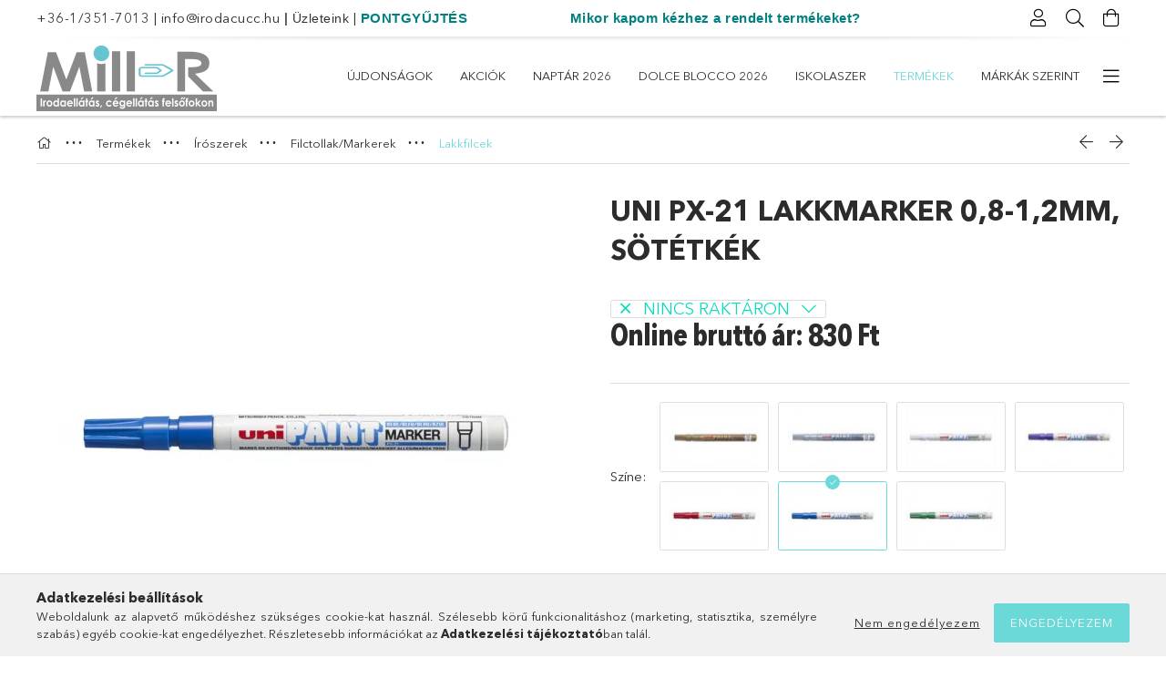

--- FILE ---
content_type: text/html; charset=UTF-8
request_url: https://irodacucc.hu/UNI-PX-21-Lakkmarker-08-12mm-sotetkek
body_size: 33182
content:
<!DOCTYPE html>
<html lang="hu">
<head>
    <meta charset="utf-8">
<meta name="description" content="UNI PX-21 Lakkmarker 0,8-1,2mm, sötétkék, Iskolaszer, irodaszer, naptár webáruház. Irodaszerek, iskolaszerek és naptárak széles választékával várjuk! A legjobb ">
<meta name="robots" content="index, follow">
<meta http-equiv="X-UA-Compatible" content="IE=Edge">
<meta property="og:site_name" content="Mill-R Papír - Irodacucc" />
<meta property="og:title" content="UNI PX-21 Lakkmarker 0,8-1,2mm, sötétkék - Mill-R Papír">
<meta property="og:description" content="UNI PX-21 Lakkmarker 0,8-1,2mm, sötétkék, Iskolaszer, irodaszer, naptár webáruház. Irodaszerek, iskolaszerek és naptárak széles választékával várjuk! A legjobb ">
<meta property="og:type" content="product">
<meta property="og:url" content="https://irodacucc.hu/UNI-PX-21-Lakkmarker-08-12mm-sotetkek">
<meta property="og:image" content="https://irodacucc.hu/img/1200/mill203965/mill203965.webp">
<meta name="google-site-verification" content="ktslWQVrGNqCFF-6jQkbv30VjV8LzQ5wL--tKA2xPhk">
<meta name="mobile-web-app-capable" content="yes">
<meta name="apple-mobile-web-app-capable" content="yes">
<meta name="MobileOptimized" content="320">
<meta name="HandheldFriendly" content="true">

<title>UNI PX-21 Lakkmarker 0,8-1,2mm, sötétkék - Mill-R Papír</title>


<script>
var service_type="shop";
var shop_url_main="https://irodacucc.hu";
var actual_lang="hu";
var money_len="0";
var money_thousend=" ";
var money_dec=",";
var shop_id=1200;
var unas_design_url="https:"+"/"+"/"+"irodacucc.hu"+"/"+"!common_design"+"/"+"base"+"/"+"001801"+"/";
var unas_design_code='001801';
var unas_base_design_code='1800';
var unas_design_ver=4;
var unas_design_subver=5;
var unas_shop_url='https://irodacucc.hu';
var responsive="yes";
var config_plus=new Array();
config_plus['product_tooltip']=1;
config_plus['cart_redirect']=1;
config_plus['money_type']='Ft';
config_plus['money_type_display']='Ft';
var lang_text=new Array();

var UNAS = UNAS || {};
UNAS.shop={"base_url":'https://irodacucc.hu',"domain":'irodacucc.hu',"username":'irodacucc.unas.hu',"id":1200,"lang":'hu',"currency_type":'Ft',"currency_code":'HUF',"currency_rate":'1',"currency_length":0,"base_currency_length":0,"canonical_url":'https://irodacucc.hu/UNI-PX-21-Lakkmarker-08-12mm-sotetkek'};
UNAS.design={"code":'001801',"page":'product_details'};
UNAS.api_auth="83090d58859790ccd4d8541f481b8b4d";
UNAS.customer={"email":'',"id":0,"group_id":0,"without_registration":0};
UNAS.shop["category_id"]="898567";
UNAS.shop["sku"]="mill203965";
UNAS.shop["product_id"]="526082736";
UNAS.shop["only_private_customer_can_purchase"] = false;
 

UNAS.text = {
    "button_overlay_close": `Bezár`,
    "popup_window": `Felugró ablak`,
    "list": `lista`,
    "updating_in_progress": `frissítés folyamatban`,
    "updated": `frissítve`,
    "is_opened": `megnyitva`,
    "is_closed": `bezárva`,
    "deleted": `törölve`,
    "consent_granted": `hozzájárulás megadva`,
    "consent_rejected": `hozzájárulás elutasítva`,
    "field_is_incorrect": `mező hibás`,
    "error_title": `Hiba!`,
    "product_variants": `termék változatok`,
    "product_added_to_cart": `A termék a kosárba került`,
    "product_added_to_cart_with_qty_problem": `A termékből csak [qty_added_to_cart] [qty_unit] került kosárba`,
    "product_removed_from_cart": `A termék törölve a kosárból`,
    "reg_title_name": `Név`,
    "reg_title_company_name": `Cégnév`,
    "number_of_items_in_cart": `Kosárban lévő tételek száma`,
    "cart_is_empty": `A kosár üres`,
    "cart_updated": `A kosár frissült`,
    "mandatory": `Kötelező!`
};


UNAS.text["delete_from_compare"]= `Törlés összehasonlításból`;
UNAS.text["comparison"]= `Összehasonlítás`;

UNAS.text["delete_from_favourites"]= `Törlés a kedvencek közül`;
UNAS.text["add_to_favourites"]= `Kedvencekhez`;








window.lazySizesConfig=window.lazySizesConfig || {};
window.lazySizesConfig.loadMode=1;
window.lazySizesConfig.loadHidden=false;

window.dataLayer = window.dataLayer || [];
function gtag(){dataLayer.push(arguments)};
gtag('js', new Date());
</script>

<script src="https://irodacucc.hu/!common_packages/jquery/jquery-3.2.1.js?mod_time=1759314983"></script>
<script src="https://irodacucc.hu/!common_packages/jquery/plugins/migrate/migrate.js?mod_time=1759314984"></script>
<script src="https://irodacucc.hu/!common_packages/jquery/plugins/tippy/popper-2.4.4.min.js?mod_time=1759314984"></script>
<script src="https://irodacucc.hu/!common_packages/jquery/plugins/tippy/tippy-bundle.umd.min.js?mod_time=1759314984"></script>
<script src="https://irodacucc.hu/!common_packages/jquery/plugins/autocomplete/autocomplete.js?mod_time=1759314983"></script>
<script src="https://irodacucc.hu/!common_packages/jquery/plugins/tools/overlay/overlay.js?mod_time=1759314984"></script>
<script src="https://irodacucc.hu/!common_packages/jquery/plugins/tools/toolbox/toolbox.expose.js?mod_time=1759314984"></script>
<script src="https://irodacucc.hu/!common_packages/jquery/plugins/lazysizes/lazysizes.min.js?mod_time=1759314984"></script>
<script src="https://irodacucc.hu/!common_packages/jquery/plugins/lazysizes/plugins/bgset/ls.bgset.min.js?mod_time=1759314984"></script>
<script src="https://irodacucc.hu/!common_packages/jquery/own/shop_common/exploded/common.js?mod_time=1769410770"></script>
<script src="https://irodacucc.hu/!common_packages/jquery/own/shop_common/exploded/common_overlay.js?mod_time=1759314983"></script>
<script src="https://irodacucc.hu/!common_packages/jquery/own/shop_common/exploded/common_shop_popup.js?mod_time=1759314983"></script>
<script src="https://irodacucc.hu/!common_packages/jquery/own/shop_common/exploded/page_product_details.js?mod_time=1759314983"></script>
<script src="https://irodacucc.hu/!common_packages/jquery/own/shop_common/exploded/function_favourites.js?mod_time=1759314983"></script>
<script src="https://irodacucc.hu/!common_packages/jquery/own/shop_common/exploded/function_compare.js?mod_time=1759314983"></script>
<script src="https://irodacucc.hu/!common_packages/jquery/own/shop_common/exploded/function_recommend.js?mod_time=1759314983"></script>
<script src="https://irodacucc.hu/!common_packages/jquery/own/shop_common/exploded/function_product_print.js?mod_time=1759314983"></script>
<script src="https://irodacucc.hu/!common_packages/jquery/plugins/hoverintent/hoverintent.js?mod_time=1759314984"></script>
<script src="https://irodacucc.hu/!common_packages/jquery/own/shop_tooltip/shop_tooltip.js?mod_time=1759314983"></script>
<script src="https://irodacucc.hu/!common_packages/jquery/plugins/responsive_menu/responsive_menu-unas.js?mod_time=1759314984"></script>
<script src="https://irodacucc.hu/!common_packages/jquery/plugins/slick/slick.min.js?mod_time=1759314984"></script>
<script src="https://irodacucc.hu/!common_design/base/001800/main.js?mod_time=1759314986"></script>
<script src="https://irodacucc.hu/!common_packages/jquery/plugins/photoswipe/photoswipe.min.js?mod_time=1759314984"></script>
<script src="https://irodacucc.hu/!common_packages/jquery/plugins/photoswipe/photoswipe-ui-default.min.js?mod_time=1759314984"></script>

<link href="https://irodacucc.hu/temp/shop_1200_daa43922400f1bfd57996d9395694417.css?mod_time=1769947817" rel="stylesheet" type="text/css">

<link href="https://irodacucc.hu/UNI-PX-21-Lakkmarker-08-12mm-sotetkek" rel="canonical">
<link href="https://irodacucc.hu/shop_ordered/1200/design_pic/favicon.ico" rel="shortcut icon">
<script>
        var google_consent=1;
    
        gtag('consent', 'default', {
           'ad_storage': 'denied',
           'ad_user_data': 'denied',
           'ad_personalization': 'denied',
           'analytics_storage': 'denied',
           'functionality_storage': 'denied',
           'personalization_storage': 'denied',
           'security_storage': 'granted'
        });

    
        gtag('consent', 'update', {
           'ad_storage': 'denied',
           'ad_user_data': 'denied',
           'ad_personalization': 'denied',
           'analytics_storage': 'denied',
           'functionality_storage': 'denied',
           'personalization_storage': 'denied',
           'security_storage': 'granted'
        });

        </script>
    <script async src="https://www.googletagmanager.com/gtag/js?id=G-L3J9VVNL77"></script>    <script>
    gtag('config', 'G-L3J9VVNL77');

        </script>
        <script>
    var google_analytics=1;

                gtag('event', 'view_item', {
              "currency": "HUF",
              "value": '830',
              "items": [
                  {
                      "item_id": "mill203965",
                      "item_name": "UNI PX-21 Lakkmarker 0,8-1,2mm, sötétkék",
                      "item_category": "Termékek/Írószerek/Filctollak/Markerek/Lakkfilcek",
                      "price": '830'
                  }
              ],
              'non_interaction': true
            });
               </script>
           <script>
        gtag('config', 'AW-832326542',{'allow_enhanced_conversions':true});
                </script>
                <script>
                       gtag('config', 'AW-11145713389');
                </script>
            <script>
        var google_ads=1;

                gtag('event','remarketing', {
            'ecomm_pagetype': 'product',
            'ecomm_prodid': ["mill203965"],
            'ecomm_totalvalue': 830        });
            </script>
        <!-- Google Tag Manager -->
    <script>(function(w,d,s,l,i){w[l]=w[l]||[];w[l].push({'gtm.start':
            new Date().getTime(),event:'gtm.js'});var f=d.getElementsByTagName(s)[0],
            j=d.createElement(s),dl=l!='dataLayer'?'&l='+l:'';j.async=true;j.src=
            'https://www.googletagmanager.com/gtm.js?id='+i+dl;f.parentNode.insertBefore(j,f);
        })(window,document,'script','dataLayer','GTM-KKLP6ZT');</script>
    <!-- End Google Tag Manager -->

    <!-- Arukereso.cz PRODUCT DETAIL script -->
<script>
  (function(t, r, a, c, k, i, n, g) {t["ROIDataObject"] = k;
      t[k]=t[k]||function(){(t[k].q=t[k].q||[]).push(arguments)},t[k].c=i;n=r.createElement(a),
      g=r.getElementsByTagName(a)[0];n.async=1;n.src=c;g.parentNode.insertBefore(n,g)
      })(window, document, "script", "//www.arukereso.hu/ocm/sdk.js?source=unas&version=2&page=product_detail","arukereso", "hu");
</script>
<!-- End Arukereso.hu PRODUCT DETAIL script -->

    <meta content="width=device-width, initial-scale=1.0" name="viewport">
	<link rel="preload" href="https://irodacucc.hu/!common_design/own/fonts/1800/customicons/custom-icons.woff2" as="font" type="font/woff2" crossorigin>
	<link rel="preload" href="https://irodacucc.hu/!common_design/own/fonts/1800/customicons/custom-icons.woff" as="font" type="font/woff" crossorigin>
	<link rel="preload" href="https://irodacucc.hu/!common_design/own/fonts/avenirnext/AvenirNextCyr-Bold.woff2" as="font" type="font/woff2" crossorigin>
	<link rel="preload" href="https://irodacucc.hu/!common_design/own/fonts/avenirnext/AvenirNextCyr-Regular.woff2" as="font" type="font/woff2" crossorigin>
	<link rel="preload" href="https://irodacucc.hu/!common_design/own/fonts/avenirnext/AvenirNextLTPro-BoldCn.woff2" as="font" type="font/woff2" crossorigin>
	<link rel="preload" href="https://irodacucc.hu/!common_design/own/fonts/avenirnext/AvenirNextLTPro-Cn.woff2" as="font" type="font/woff2" crossorigin>

    
    

    
    
    


            <style>
                                    .banner_start_big-wrapper:not(.inited) > .slider-pro {position:absolute;top:0;left:50%;transform:translateX(-50%);}
                .banner_start_big-wrapper:not(.inited) {padding-top: calc(26.0416666667% + 40px);}
                 @media (max-width: 991.98px){ .banner_start_big-wrapper:not(.inited) { padding-top: calc(26.0080645161% + 40px);}}                  @media (max-width: 767.98px){ .banner_start_big-wrapper:not(.inited) { padding-top: calc(26.0416666667% + 40px);}}                  @media (max-width: 575.98px){ .banner_start_big-wrapper:not(.inited) { padding-top: calc(86.8055555556% + 40px);}}                 @media (min-width: 1921px){ .banner_start_big-wrapper:not(.inited) > .slider-pro { position: static;transform:none;top:unset;left:unset; } .banner_start_big-wrapper:not(.inited) { padding-top:0;} }
                            </style>
    
    
    
    
    
    
    
    
    
    
    
    
    



            <style>
                                                     .start_brand_slider .element__img-outer {
                    overflow: hidden;
                }
                .start_brand_slider .element__img-wrapper {
                    position: relative;
                }
                .start_brand_slider .element__img {
                    position: absolute;
                    left: 0;
                    right: 0;
                    bottom: 0;
                    top: 0;
                }
                
                .start_brand_slider__element-num--1 .element__img-outer {
                    width: 383px;
                }
                .start_brand_slider__element-num--1 .element__img-wrapper {
                    padding-top: 100%;
                }

                                @media (max-width: 991.98px){
                    .start_brand_slider__element-num--1 .element__img-outer {
                        width: 383px;
                    }
                    .start_brand_slider__element-num--1 .element__img-wrapper {
                        padding-top: 100%;
                    }
                }
                
                                @media (max-width: 767.98px) {
                    .start_brand_slider__element-num--1 .element__img-outer {
                        width: 383px;
                    }
                    .start_brand_slider__element-num--1 .element__img-wrapper {
                        padding-top: 100%;
                    }
                }
                
                                @media (max-width: 575.98px){
                    .start_brand_slider__element-num--1 .element__img-outer {
                        width: 383px;
                    }
                    .start_brand_slider__element-num--1 .element__img-wrapper {
                        padding-top: 100%;
                    }
                }
                                                                
                .start_brand_slider__element-num--2 .element__img-outer {
                    width: 210px;
                }
                .start_brand_slider__element-num--2 .element__img-wrapper {
                    padding-top: 77.1428571429%;
                }

                                @media (max-width: 991.98px){
                    .start_brand_slider__element-num--2 .element__img-outer {
                        width: 210px;
                    }
                    .start_brand_slider__element-num--2 .element__img-wrapper {
                        padding-top: 77.1428571429%;
                    }
                }
                
                                @media (max-width: 767.98px) {
                    .start_brand_slider__element-num--2 .element__img-outer {
                        width: 210px;
                    }
                    .start_brand_slider__element-num--2 .element__img-wrapper {
                        padding-top: 77.1428571429%;
                    }
                }
                
                                @media (max-width: 575.98px){
                    .start_brand_slider__element-num--2 .element__img-outer {
                        width: 210px;
                    }
                    .start_brand_slider__element-num--2 .element__img-wrapper {
                        padding-top: 77.1428571429%;
                    }
                }
                                                                
                .start_brand_slider__element-num--3 .element__img-outer {
                    width: 453px;
                }
                .start_brand_slider__element-num--3 .element__img-wrapper {
                    padding-top: 24.5033112583%;
                }

                                @media (max-width: 991.98px){
                    .start_brand_slider__element-num--3 .element__img-outer {
                        width: 453px;
                    }
                    .start_brand_slider__element-num--3 .element__img-wrapper {
                        padding-top: 24.5033112583%;
                    }
                }
                
                                @media (max-width: 767.98px) {
                    .start_brand_slider__element-num--3 .element__img-outer {
                        width: 453px;
                    }
                    .start_brand_slider__element-num--3 .element__img-wrapper {
                        padding-top: 24.5033112583%;
                    }
                }
                
                                @media (max-width: 575.98px){
                    .start_brand_slider__element-num--3 .element__img-outer {
                        width: 453px;
                    }
                    .start_brand_slider__element-num--3 .element__img-wrapper {
                        padding-top: 24.5033112583%;
                    }
                }
                                                                
                .start_brand_slider__element-num--4 .element__img-outer {
                    width: 225px;
                }
                .start_brand_slider__element-num--4 .element__img-wrapper {
                    padding-top: 100%;
                }

                                @media (max-width: 991.98px){
                    .start_brand_slider__element-num--4 .element__img-outer {
                        width: 225px;
                    }
                    .start_brand_slider__element-num--4 .element__img-wrapper {
                        padding-top: 100%;
                    }
                }
                
                                @media (max-width: 767.98px) {
                    .start_brand_slider__element-num--4 .element__img-outer {
                        width: 225px;
                    }
                    .start_brand_slider__element-num--4 .element__img-wrapper {
                        padding-top: 100%;
                    }
                }
                
                                @media (max-width: 575.98px){
                    .start_brand_slider__element-num--4 .element__img-outer {
                        width: 225px;
                    }
                    .start_brand_slider__element-num--4 .element__img-wrapper {
                        padding-top: 100%;
                    }
                }
                                                                
                .start_brand_slider__element-num--5 .element__img-outer {
                    width: 237px;
                }
                .start_brand_slider__element-num--5 .element__img-wrapper {
                    padding-top: 49.7890295359%;
                }

                                @media (max-width: 991.98px){
                    .start_brand_slider__element-num--5 .element__img-outer {
                        width: 237px;
                    }
                    .start_brand_slider__element-num--5 .element__img-wrapper {
                        padding-top: 49.7890295359%;
                    }
                }
                
                                @media (max-width: 767.98px) {
                    .start_brand_slider__element-num--5 .element__img-outer {
                        width: 237px;
                    }
                    .start_brand_slider__element-num--5 .element__img-wrapper {
                        padding-top: 49.7890295359%;
                    }
                }
                
                                @media (max-width: 575.98px){
                    .start_brand_slider__element-num--5 .element__img-outer {
                        width: 237px;
                    }
                    .start_brand_slider__element-num--5 .element__img-wrapper {
                        padding-top: 49.7890295359%;
                    }
                }
                                                                
                .start_brand_slider__element-num--6 .element__img-outer {
                    width: 318px;
                }
                .start_brand_slider__element-num--6 .element__img-wrapper {
                    padding-top: 50%;
                }

                                @media (max-width: 991.98px){
                    .start_brand_slider__element-num--6 .element__img-outer {
                        width: 318px;
                    }
                    .start_brand_slider__element-num--6 .element__img-wrapper {
                        padding-top: 50%;
                    }
                }
                
                                @media (max-width: 767.98px) {
                    .start_brand_slider__element-num--6 .element__img-outer {
                        width: 318px;
                    }
                    .start_brand_slider__element-num--6 .element__img-wrapper {
                        padding-top: 50%;
                    }
                }
                
                                @media (max-width: 575.98px){
                    .start_brand_slider__element-num--6 .element__img-outer {
                        width: 318px;
                    }
                    .start_brand_slider__element-num--6 .element__img-wrapper {
                        padding-top: 50%;
                    }
                }
                                                                
                .start_brand_slider__element-num--7 .element__img-outer {
                    width: 320px;
                }
                .start_brand_slider__element-num--7 .element__img-wrapper {
                    padding-top: 71.875%;
                }

                                @media (max-width: 991.98px){
                    .start_brand_slider__element-num--7 .element__img-outer {
                        width: 320px;
                    }
                    .start_brand_slider__element-num--7 .element__img-wrapper {
                        padding-top: 71.875%;
                    }
                }
                
                                @media (max-width: 767.98px) {
                    .start_brand_slider__element-num--7 .element__img-outer {
                        width: 320px;
                    }
                    .start_brand_slider__element-num--7 .element__img-wrapper {
                        padding-top: 71.875%;
                    }
                }
                
                                @media (max-width: 575.98px){
                    .start_brand_slider__element-num--7 .element__img-outer {
                        width: 320px;
                    }
                    .start_brand_slider__element-num--7 .element__img-wrapper {
                        padding-top: 71.875%;
                    }
                }
                                                                
                .start_brand_slider__element-num--8 .element__img-outer {
                    width: 195px;
                }
                .start_brand_slider__element-num--8 .element__img-wrapper {
                    padding-top: 100%;
                }

                                @media (max-width: 991.98px){
                    .start_brand_slider__element-num--8 .element__img-outer {
                        width: 195px;
                    }
                    .start_brand_slider__element-num--8 .element__img-wrapper {
                        padding-top: 100%;
                    }
                }
                
                                @media (max-width: 767.98px) {
                    .start_brand_slider__element-num--8 .element__img-outer {
                        width: 195px;
                    }
                    .start_brand_slider__element-num--8 .element__img-wrapper {
                        padding-top: 100%;
                    }
                }
                
                                @media (max-width: 575.98px){
                    .start_brand_slider__element-num--8 .element__img-outer {
                        width: 195px;
                    }
                    .start_brand_slider__element-num--8 .element__img-wrapper {
                        padding-top: 100%;
                    }
                }
                                                                
                .start_brand_slider__element-num--9 .element__img-outer {
                    width: 195px;
                }
                .start_brand_slider__element-num--9 .element__img-wrapper {
                    padding-top: 100%;
                }

                                @media (max-width: 991.98px){
                    .start_brand_slider__element-num--9 .element__img-outer {
                        width: 195px;
                    }
                    .start_brand_slider__element-num--9 .element__img-wrapper {
                        padding-top: 100%;
                    }
                }
                
                                @media (max-width: 767.98px) {
                    .start_brand_slider__element-num--9 .element__img-outer {
                        width: 195px;
                    }
                    .start_brand_slider__element-num--9 .element__img-wrapper {
                        padding-top: 100%;
                    }
                }
                
                                @media (max-width: 575.98px){
                    .start_brand_slider__element-num--9 .element__img-outer {
                        width: 195px;
                    }
                    .start_brand_slider__element-num--9 .element__img-wrapper {
                        padding-top: 100%;
                    }
                }
                                                                
                .start_brand_slider__element-num--10 .element__img-outer {
                    width: 225px;
                }
                .start_brand_slider__element-num--10 .element__img-wrapper {
                    padding-top: 100%;
                }

                                @media (max-width: 991.98px){
                    .start_brand_slider__element-num--10 .element__img-outer {
                        width: 225px;
                    }
                    .start_brand_slider__element-num--10 .element__img-wrapper {
                        padding-top: 100%;
                    }
                }
                
                                @media (max-width: 767.98px) {
                    .start_brand_slider__element-num--10 .element__img-outer {
                        width: 225px;
                    }
                    .start_brand_slider__element-num--10 .element__img-wrapper {
                        padding-top: 100%;
                    }
                }
                
                                @media (max-width: 575.98px){
                    .start_brand_slider__element-num--10 .element__img-outer {
                        width: 225px;
                    }
                    .start_brand_slider__element-num--10 .element__img-wrapper {
                        padding-top: 100%;
                    }
                }
                                            </style>
    
    
</head>

<body class='design_ver4 design_subver1 design_subver2 design_subver3 design_subver4 design_subver5' id="ud_shop_artdet">
    <!-- Google Tag Manager (noscript) -->
    <noscript><iframe src="https://www.googletagmanager.com/ns.html?id=GTM-KKLP6ZT"
                      height="0" width="0" style="display:none;visibility:hidden"></iframe></noscript>
    <!-- End Google Tag Manager (noscript) -->
        <div id="fb-root"></div>
    <script>
        window.fbAsyncInit = function() {
            FB.init({
                xfbml            : true,
                version          : 'v22.0'
            });
        };
    </script>
    <script async defer crossorigin="anonymous" src="https://connect.facebook.net/hu_HU/sdk.js"></script>
    <div id="image_to_cart" style="display:none; position:absolute; z-index:100000;"></div>
<div class="overlay_common overlay_warning" id="overlay_cart_add"></div>
<script>$(document).ready(function(){ overlay_init("cart_add",{"onBeforeLoad":false}); });</script>
<div id="overlay_login_outer"></div>	
	<script>
	$(document).ready(function(){
	    var login_redir_init="";

		$("#overlay_login_outer").overlay({
			onBeforeLoad: function() {
                var login_redir_temp=login_redir_init;
                if (login_redir_act!="") {
                    login_redir_temp=login_redir_act;
                    login_redir_act="";
                }

									$.ajax({
						type: "GET",
						async: true,
						url: "https://irodacucc.hu/shop_ajax/ajax_popup_login.php",
						data: {
							shop_id:"1200",
							lang_master:"hu",
                            login_redir:login_redir_temp,
							explicit:"ok",
							get_ajax:"1"
						},
						success: function(data){
							$("#overlay_login_outer").html(data);
							if (unas_design_ver >= 5) $("#overlay_login_outer").modal('show');
							$('#overlay_login1 input[name=shop_pass_login]').keypress(function(e) {
								var code = e.keyCode ? e.keyCode : e.which;
								if(code.toString() == 13) {		
									document.form_login_overlay.submit();		
								}	
							});	
						}
					});
								},
			top: 50,
			mask: {
	color: "#000000",
	loadSpeed: 200,
	maskId: "exposeMaskOverlay",
	opacity: 0.7
},
			closeOnClick: (config_plus['overlay_close_on_click_forced'] === 1),
			onClose: function(event, overlayIndex) {
				$("#login_redir").val("");
			},
			load: false
		});
		
			});
	function overlay_login() {
		$(document).ready(function(){
			$("#overlay_login_outer").overlay().load();
		});
	}
	function overlay_login_remind() {
        if (unas_design_ver >= 5) {
            $("#overlay_remind").overlay().load();
        } else {
            $(document).ready(function () {
                $("#overlay_login_outer").overlay().close();
                setTimeout('$("#overlay_remind").overlay().load();', 250);
            });
        }
	}

    var login_redir_act="";
    function overlay_login_redir(redir) {
        login_redir_act=redir;
        $("#overlay_login_outer").overlay().load();
    }
	</script>  
	<div class="overlay_common overlay_info" id="overlay_remind"></div>
<script>$(document).ready(function(){ overlay_init("remind",[]); });</script>

	<script>
    	function overlay_login_error_remind() {
		$(document).ready(function(){
			load_login=0;
			$("#overlay_error").overlay().close();
			setTimeout('$("#overlay_remind").overlay().load();', 250);	
		});
	}
	</script>  
	<div class="overlay_common overlay_info" id="overlay_newsletter"></div>
<script>$(document).ready(function(){ overlay_init("newsletter",[]); });</script>

<script>
function overlay_newsletter() {
    $(document).ready(function(){
        $("#overlay_newsletter").overlay().load();
    });
}
</script>
<div class="overlay_common overlay_error" id="overlay_script"></div>
<script>$(document).ready(function(){ overlay_init("script",[]); });</script>
    <script>
    $(document).ready(function() {
        $.ajax({
            type: "GET",
            url: "https://irodacucc.hu/shop_ajax/ajax_stat.php",
            data: {master_shop_id:"1200",get_ajax:"1"}
        });
    });
    </script>
    

<div id="container" class="page_shop_artdet_mill203965 w-100 overflow-hidden layout--product-details">

    <header class="header bg-white js-header">
        <div class="container">
            <div class="header__inner d-flex d-lg-block align-items-center flex-wrap">
                <div class="header-top-mobile d-lg-none w-100 position-relative">
                    


    <div class="js-element header_banner py-2 text-center font-s" data-element-name="header_banner">
                    <p><a href="tel:+36-1/351-7013">+36-1/351-7013</a> | <a href="mailto:info@irodacucc.hu">info@irodacucc.hu</a> <span style="font-family: helvetica, arial, sans-serif;"><span style="color: #008080;"><span style="color: #000000;">|</span></span><span style="color: #008080;"><a href="https://www.irodacucc.hu/kapcsolat"><span style="font-family: verdana, geneva, sans-serif; color: #333333;"> <span style="font-size: 14px;">Üzleteink</span></span></a> </span></span>| <span style="font-family: helvetica, arial, sans-serif;"><strong><span style="color: #008080;"><a href="https://www.irodacucc.hu/pontjokor" style="color: #008080;">PONTGYŰJTÉS</a>                         <a href="https://www.irodacucc.hu/mikor">Mikor kapom kézhez a rendelt termékeket?</a></span></strong></span></p>
<meta charset="utf-8" /><meta charset="utf-8" /><meta charset="utf-8" /><meta charset="utf-8" /><meta charset="utf-8" />
            </div>

                </div>
                <div class="header-top order-2 order-lg-0 ml-auto ml-lg-0 py-2 py-lg-0">
                    <div class="header-top__inner d-flex align-items-center position-relative">
                        <div class="header-top__left-side order-1 d-none d-lg-block">
                            


    <div class="js-element header_banner " data-element-name="header_banner">
                    <p><a href="tel:+36-1/351-7013">+36-1/351-7013</a> | <a href="mailto:info@irodacucc.hu">info@irodacucc.hu</a> <span style="font-family: helvetica, arial, sans-serif;"><span style="color: #008080;"><span style="color: #000000;">|</span></span><span style="color: #008080;"><a href="https://www.irodacucc.hu/kapcsolat"><span style="font-family: verdana, geneva, sans-serif; color: #333333;"> <span style="font-size: 14px;">Üzleteink</span></span></a> </span></span>| <span style="font-family: helvetica, arial, sans-serif;"><strong><span style="color: #008080;"><a href="https://www.irodacucc.hu/pontjokor" style="color: #008080;">PONTGYŰJTÉS</a>                         <a href="https://www.irodacucc.hu/mikor">Mikor kapom kézhez a rendelt termékeket?</a></span></strong></span></p>
<meta charset="utf-8" /><meta charset="utf-8" /><meta charset="utf-8" /><meta charset="utf-8" /><meta charset="utf-8" />
            </div>

                        </div>
                        <div class="header-top__right-side d-flex order-2 position-relative ml-auto">
                            <div class="cat-box--mobile js-dropdown-container">
                                <button class="cat-box__btn cat-box__btn--mobile js-dropdown--btn dropdown--btn d-lg-none" aria-label="Kategóriák">
                                    <span class="cat-box__btn-icon icon--hamburger"></span>
                                </button>
                                <div class="dropdown--content dropdown--content-r js-dropdown--content p-0">
                                    <div class="cat-box--mobile d-block h-100">
                                        <div id="responsive_cat_menu"><div id="responsive_cat_menu_content"><script>var responsive_menu='$(\'#responsive_cat_menu ul\').responsive_menu({ajax_type: "GET",ajax_param_str: "cat_key|aktcat",ajax_url: "https://irodacucc.hu/shop_ajax/ajax_box_cat.php",ajax_data: "master_shop_id=1200&lang_master=hu&get_ajax=1&type=responsive_call&box_var_name=shop_cat&box_var_already=no&box_var_responsive=yes&box_var_section=content&box_var_highlight=yes&box_var_type=normal&box_var_multilevel_id=responsive_cat_menu",menu_id: "responsive_cat_menu"});'; </script><div class="responsive_menu"><div class="responsive_menu_nav"><div class="responsive_menu_navtop"><div class="responsive_menu_back "></div><div class="responsive_menu_title ">&nbsp;</div><div class="responsive_menu_close "></div></div><div class="responsive_menu_navbottom"></div></div><div class="responsive_menu_content"><ul style="display:none;"><li><a href="https://irodacucc.hu/shop_artspec.php?artspec=2" class="text_small">Újdonságok</a></li><li><a href="https://irodacucc.hu/shop_artspec.php?artspec=1" class="text_small">Akciók</a></li><li><div class="next_level_arrow"></div><span class="ajax_param">842551|898567</span><a href="https://irodacucc.hu/naptar" class="text_small has_child resp_clickable" onclick="return false;">Naptár 2026</a></li><li><div class="next_level_arrow"></div><span class="ajax_param">161551|898567</span><a href="https://irodacucc.hu/dolceblocco" class="text_small has_child resp_clickable" onclick="return false;">Dolce Blocco 2026</a></li><li><div class="next_level_arrow"></div><span class="ajax_param">410698|898567</span><a href="https://irodacucc.hu/iskolaszer" class="text_small has_child resp_clickable" onclick="return false;">ISKOLASZER</a></li><li class="active_menu"><div class="next_level_arrow"></div><span class="ajax_param">942134|898567</span><a href="https://irodacucc.hu/sct/942134/Termekek" class="text_small has_child resp_clickable" onclick="return false;">Termékek</a></li><li><div class="next_level_arrow"></div><span class="ajax_param">415708|898567</span><a href="https://irodacucc.hu/sct/415708/Markak-szerint" class="text_small has_child resp_clickable" onclick="return false;">Márkák szerint</a></li><li class="responsive_menu_item_page"><span class="ajax_param">9999999526063|0</span><a href="http://irodaszertrendelek.hu" class="text_small responsive_menu_page resp_clickable" onclick="return false;" target="_top">CÉGELLÁTÁS - IRODA24 WEBÁRUHÁZ</a></li><li class="responsive_menu_item_page"><span class="ajax_param">9999999488368|0</span><a href="https://irodacucc.hu/hazhozszallitas" class="text_small responsive_menu_page resp_clickable" onclick="return false;" target="_top">Irodaszer házhozszállítás</a></li><li class="responsive_menu_item_page"><span class="ajax_param">9999999345779|0</span><a href="https://irodacucc.hu/kapcsolat" class="text_small responsive_menu_page resp_clickable" onclick="return false;" target="_top">Elérhetőségeink-Üzleteink</a></li><li class="responsive_menu_item_page"><span class="ajax_param">9999999922683|0</span><a href="https://irodacucc.hu/spg/922683/Szolgaltatasaink" class="text_small responsive_menu_page resp_clickable" onclick="return false;" target="_top">Szolgáltatásaink</a></li><li class="responsive_menu_item_page"><span class="ajax_param">9999999756871|0</span><a href="https://irodacucc.hu/spg/756871/Kuldetesunk-jovokepunk-ertekeink" class="text_small responsive_menu_page resp_clickable" onclick="return false;" target="_top">Küldetésünk, jövőképünk, értékeink</a></li><li class="responsive_menu_item_page"><span class="ajax_param">9999999593245|0</span><a href="https://irodacucc.hu/spg/593245/Rolunk" class="text_small responsive_menu_page resp_clickable" onclick="return false;" target="_top">Rólunk</a></li><li class="responsive_menu_item_page"><span class="ajax_param">9999999995255|0</span><a href="https://irodacucc.hu" class="text_small responsive_menu_page resp_clickable" onclick="return false;" target="_top">Kezdőlap</a></li><li class="responsive_menu_item_page"><span class="ajax_param">9999999312336|0</span><a href="https://irodacucc.hu/fogyaszto-barat" class="text_small responsive_menu_page resp_clickable" onclick="return false;" target="_top">Képes vásárlói tájékoztató</a></li></ul></div></div></div></div>
                                    </div>
                                </div>
                            </div>
                            <div class="lang-and-cur-col js-lang-and-cur js-dropdown-container">
                                <button class="lang-and-cur__btn js-dropdown--btn dropdown--btn" aria-label="Nyelv váltás Pénznem váltás">
                                    <span class="lang-and-cur__btn-icon icon--globe"></span>
                                </button>
                                <div class="lang-and-cur__dropdown dropdown--content dropdown--content-r js-dropdown--content">
                                    <div class="lang-and-cur__btn-close d-lg-none dropdown--btn-close js-dropdown--btn-close"></div>
                                    <div class="lang">
                                        <div class="lang__content"></div>
                                    </div>
                                    <div class="line-separator mt-2 d-none"></div>
                                    <div class="currency">
                                        <div class="currency__content"></div>
                                    </div>
                                </div>
                            </div>
                                <div class="profile-col js-dropdown-container">
        <button class="profile__btn js-profile-btn js-dropdown--btn dropdown--btn" id="profile__btn" data-orders="https://irodacucc.hu/shop_order_track.php" aria-label="Profil">
            <span class="profile__btn-icon icon--head"></span>
        </button>
                    <div class="profile__dropdown dropdown--content dropdown--content-r js-dropdown--content d-xl-block">
                <div class="profile__btn-close icon--close btn btn--square btn-link d-lg-none dropdown--btn-close js-dropdown--btn-close"></div>
                <div class="login-box__loggedout-container">
                    <form name="form_login" action="https://irodacucc.hu/shop_logincheck.php" method="post"><input name="file_back" type="hidden" value="/UNI-PX-21-Lakkmarker-08-12mm-sotetkek"><input type="hidden" name="login_redir" value="" id="login_redir">
                        <div class="login-box__form-inner">
                            <div class="login-box__input-field form-label-group">
                                <input name="shop_user_login" id="shop_user_login" aria-label="Email" placeholder='Email' type="email" autocomplete="email"                                       maxlength="100" class="form-control mb-1" spellcheck="false" autocapitalize="off" required
                                >
                                <label for="shop_user_login">Email</label>
                            </div>
                            <div class="login-box__input-field form-label-group">
                                <input name="shop_pass_login" id="shop_pass_login" aria-label="Jelszó" placeholder="Jelszó"
                                       type="password" maxlength="100" class="form-control mb-1"
                                       spellcheck="false" autocomplete="current-password" autocapitalize="off" required
                                >
                                <label for="shop_pass_login">Jelszó</label>
                            </div>
                            <button class="btn btn-primary btn-block">Belép</button>
                        </div>
                        <div class="btn-wrap">
                            <button type="button" class="login-box__remind-btn btn btn-link px-0 py-1 text-primary" onclick="overlay_login_remind()">Elfelejtettem a jelszavamat</button>
                        </div>
                    </form>

                    <div class="line-separator"></div>

                    <div class="login-box__other-buttons">
                        <div class="btn-wrap">
                            <a class="login-box__reg-btn btn btn-link py-2 pl-4" href="https://irodacucc.hu/shop_reg.php?no_reg=0">Regisztráció</a>
                        </div>
                                                                        <div class="google-login-wrap position-relative">
                            <div class="google-login-btn btn btn-link text-left py-2 pl-4 position-absolute w-100">Google</div>
                            <iframe class="google_login btn btn-link btn-block mr-2 position-absolute" src="https://cluster4.unas.hu/shop_google_login.php?url=https%3A%2F%2Firodacucc.hu&text=Bel%C3%A9p%C3%A9s+Google+fi%C3%B3kkal&type=&align=center&design=%2Fbase%2F001801%2F" title="Google"></iframe>
                        </div>
                                            </div>
                </div>
            </div>
            </div>

                            <div class="search-col js-dropdown-container browser-is-chrome">
    <button class="search__btn js-search-btn js-dropdown--btn dropdown--btn" id="search__btn" aria-label="Keresés">
        <span class="search__btn-icon icon--search"></span>
    </button>
    <div class="search__dropdown dropdown--content js-dropdown--content dropdown--content-r d-xl-block">
        <div class="search__btn-close icon--close btn btn--square btn-link d-lg-none dropdown--btn-close js-dropdown--btn-close"></div>
        <div id="box_search_content" class="position-relative">
            <form name="form_include_search" id="form_include_search" action="https://irodacucc.hu/shop_search.php" method="get">
            <div class="input-group form-label-group mb-0">
                <input data-stay-visible-breakpoint="992" name="search" id="box_search_input" value="" pattern=".{3,100}"
                       placeholder="Keresés" title="Hosszabb kereső kifejezést írjon be!" type="text" maxlength="100" class="ac_input form-control js-search-input"
                       autocomplete="off" required                >
                <label for="box_search_input">Keresés</label>
                <div class="search-box__search-btn-outer input-group-append" title="Keresés">
                    <button class='search-btn btn btn-primary rounded border-primary text-center icon--search' aria-label="Keresés"></button>
                </div>
                <div class="search__loading">
                    <div class="loading-spinner--small"></div>
                </div>
            </div>
            <div class="search-box__mask"></div>
            </form>
            <div class="ac_results"></div>
        </div>
    </div>
</div>

                                                        <div class="cart-box-col flex-y-center">
                                <div class='cart-box flex-y-center js-dropdown-container'>
                                    <button class="cart-box__btn js-dropdown--btn dropdown--btn" aria-label="Kosár megtekintése">
                                        <span class="cart-box__btn-icon icon--cart">
                                                         <div id='box_cart_content' class='cart-box'>                    </div>    
                                        </span>
                                    </button>

                                    <div class="dropdown--content dropdown--content-r js-dropdown--content cart-box__dropdown js-cart-box__dropdown bg-white drop-shadow p-lg-4">
                                        <div class="cart-box__btn-close d-lg-none dropdown--btn-close js-dropdown--btn-close"></div>
                                        <div id="box_cart_content2" class="h-100">
                                            <div class="loading-spinner-wrapper text-center">
                                                <div class="loading-spinner--small" style="width:30px;height:30px;vertical-align:middle;"></div>
                                            </div>
                                            <script>
                                                $(document).ready(function(){
                                                    $('.cart-box__btn').click(function(){
                                                        let $this_btn = $(this);
                                                        const $box_cart_2 = $("#box_cart_content2");

                                                        if (!$this_btn.hasClass('ajax-loading') && !$this_btn.hasClass('is-loaded')) {
                                                            $.ajax({
                                                                type: "GET",
                                                                async: true,
                                                                url: "https://irodacucc.hu/shop_ajax/ajax_box_cart.php?get_ajax=1&lang_master=hu&cart_num=2",
                                                                beforeSend:function(){
                                                                    $this_btn.addClass('ajax-loading');
                                                                    $box_cart_2.addClass('ajax-loading');
                                                                },
                                                                success: function (data) {
                                                                    $box_cart_2.html(data).removeClass('ajax-loading').addClass("is-loaded");
                                                                    $this_btn.removeClass('ajax-loading').addClass("is-loaded is-active");
                                                                }
                                                            });
                                                        }
                                                    });
                                                });
                                            </script>
                                            
                                        </div>
                                        <div class="loading-spinner"></div>
                                    </div>
                                </div>
                            </div>
                                                    </div>
                    </div>
                </div>
                <div class="header-bottom py-2 position-relative">
                    <div class="d-flex no-gutters align-items-center position-relative">
                        <div class="col-auto header-bottom__left-side">
                            



<div id="header_logo_img" class="js-element logo" data-element-name="header_logo">
                        <a href="https://irodacucc.hu/">            <picture>
                                <source width="198" height="77" media="(max-width: 575.98px)"
                         srcset="https://irodacucc.hu/!common_design/custom/irodacucc.unas.hu/element/layout_hu_header_logo-200x50_1_small.png?time=1586212634 1x"
                >
                                                <source width="198" height="77" media="(max-width: 767.98px)"
                         srcset="https://irodacucc.hu/!common_design/custom/irodacucc.unas.hu/element/layout_hu_header_logo-200x50_1_medium.png?time=1586212634 1x"
                >
                                                <source width="198" height="77" media="(max-width: 991.98px)"
                        srcset="https://irodacucc.hu/!common_design/custom/irodacucc.unas.hu/element/layout_hu_header_logo-200x50_1_default.png?time=1586212634 1x"
                >
                                <source media="(min-width: 992px)"
                        srcset="https://irodacucc.hu/!common_design/custom/irodacucc.unas.hu/element/layout_hu_header_logo-200x50_1_default.png?time=1586212634 1x">
                <img width="198" height="77" class="element__img" src="https://irodacucc.hu/!common_design/custom/irodacucc.unas.hu/element/layout_hu_header_logo-200x50_1_default.png?time=1586212634"
                     srcset="https://irodacucc.hu/!common_design/custom/irodacucc.unas.hu/element/layout_hu_header_logo-200x50_1_default.png?time=1586212634 1x"
                     alt="Mill-R Papír - Irodacucc"
                >
            </picture>
            </a>            </div>

                        </div>
                        <div class="col header-bottom__right-side">
                            <div class="header-menus--desktop d-flex align-items-center no-gutters">
                                <div class="col position-static">
                                    <ul class='header-menus d-flex justify-content-end'>
                                            <li class='cat-menu is-spec-item js-cat-menu-new' data-level="0" data-id="new">
		<a class='cat-menu__name' href='https://irodacucc.hu/shop_artspec.php?artspec=2' >
			Újdonságok
		</a>
            </li>
    <li class='cat-menu is-spec-item js-cat-menu-akcio' data-level="0" data-id="akcio">
		<a class='cat-menu__name' href='https://irodacucc.hu/shop_artspec.php?artspec=1' >
			Akciók
		</a>
            </li>
    <li class='cat-menu has-child js-cat-menu-842551' data-level="0" data-id="842551">
		<a class='cat-menu__name' href='https://irodacucc.hu/naptar' >
			Naptár 2026
		</a>
                    <div class="cat-menu__dropdown ">
				<ul class="cat-menus-level-1 row gutters-5">
					



    <li class="cat-menu mb-5 js-cat-menu-442754" data-level="1" data-id="442754">
                <a href="https://irodacucc.hu/planall" title="PlanAll 2026" >
            <div class="cat-menu__img-wrapper mb-2">
                <div class="cat-menu__img-wrapper-inner position-relative">
                    <img class="cat-menu__img lazyload product-img" src="https://irodacucc.hu/main_pic/space.gif"
                         data-src="https://irodacucc.hu/img/1200/catpic_442754/185x132/442754.webp?time=1696181278" alt="PlanAll 2026" title="PlanAll 2026">
                    <div class="loading-spinner"></div>
                </div>
            </div>
        </a>
        <a class="cat-menu__name line-clamp--2-12" href="https://irodacucc.hu/planall" >
            PlanAll 2026
        </a>
        


    <div class="cat-menu mt-3 font-s">
                    <a class="cat-menu__name js-cat-menu-291722" href="https://irodacucc.hu/viszkokfruzsi" data-level="2" data-id="291722" >PlanAll - Viszkok Fruzsi</a>
                    <a class="cat-menu__name js-cat-menu-200510" href="https://irodacucc.hu/PlanAll-Classic-spiral" data-level="2" data-id="200510" >PlanAll - Classic spirál</a>
                    <a class="cat-menu__name js-cat-menu-405203" href="https://irodacucc.hu/PlanAll-Midi" data-level="2" data-id="405203" >PlanAll - Midi Spirál</a>
                    <a class="cat-menu__name js-cat-menu-683062" href="https://irodacucc.hu/PlanAll-2024" data-level="2" data-id="683062" >PlanAll - Mini B6</a>
                    <a class="cat-menu__name js-cat-menu-309487" href="https://irodacucc.hu/PlanAll-ClassicB5" data-level="2" data-id="309487" >PlanAll - Classic</a>
                            <a class="cat-menu__more-btn btn-link d-block py-1 icon--a-arrow-right" href="https://irodacucc.hu/planall">Továbbiak</a>
            </div>
    </li>
    <li class="cat-menu mb-5 js-cat-menu-109962" data-level="1" data-id="109962">
                <a href="https://irodacucc.hu/Asztali-naptar-2026" title="Asztali naptár 2026" >
            <div class="cat-menu__img-wrapper mb-2">
                <div class="cat-menu__img-wrapper-inner position-relative">
                    <img class="cat-menu__img lazyload product-img" src="https://irodacucc.hu/main_pic/space.gif"
                         data-src="https://irodacucc.hu/img/1200/catpic_109962/185x132/109962.webp?time=1753866767" data-srcset="https://irodacucc.hu/img/1200/catpic_109962/370x264/109962.webp?time=1753866767 2x" alt="Asztali naptár 2026" title="Asztali naptár 2026">
                    <div class="loading-spinner"></div>
                </div>
            </div>
        </a>
        <a class="cat-menu__name line-clamp--2-12" href="https://irodacucc.hu/Asztali-naptar-2026" >
            Asztali naptár 2026
        </a>
            </li>
    <li class="cat-menu mb-5 js-cat-menu-569963" data-level="1" data-id="569963">
                <a href="https://irodacucc.hu/Agenda-A-5-napi-2026" title="Agenda A/5 napi 2026" >
            <div class="cat-menu__img-wrapper mb-2">
                <div class="cat-menu__img-wrapper-inner position-relative">
                    <img class="cat-menu__img lazyload product-img" src="https://irodacucc.hu/main_pic/space.gif"
                         data-src="https://irodacucc.hu/img/1200/catpic_569963/185x132/569963.webp?time=1753866945" data-srcset="https://irodacucc.hu/img/1200/catpic_569963/370x264/569963.webp?time=1753866945 2x" alt="Agenda A/5 napi 2026" title="Agenda A/5 napi 2026">
                    <div class="loading-spinner"></div>
                </div>
            </div>
        </a>
        <a class="cat-menu__name line-clamp--2-12" href="https://irodacucc.hu/Agenda-A-5-napi-2026" >
            Agenda A/5 napi 2026
        </a>
            </li>
    <li class="cat-menu mb-5 js-cat-menu-909943" data-level="1" data-id="909943">
                <a href="https://irodacucc.hu/Agenda-B-5-heti-2026" title="Agenda B/5 heti 2026" >
            <div class="cat-menu__img-wrapper mb-2">
                <div class="cat-menu__img-wrapper-inner position-relative">
                    <img class="cat-menu__img lazyload product-img" src="https://irodacucc.hu/main_pic/space.gif"
                         data-src="https://irodacucc.hu/img/1200/catpic_909943/185x132/909943.webp?time=1759391182" data-srcset="https://irodacucc.hu/img/1200/catpic_909943/370x264/909943.webp?time=1759391182 2x" alt="Agenda B/5 heti 2026" title="Agenda B/5 heti 2026">
                    <div class="loading-spinner"></div>
                </div>
            </div>
        </a>
        <a class="cat-menu__name line-clamp--2-12" href="https://irodacucc.hu/Agenda-B-5-heti-2026" >
            Agenda B/5 heti 2026
        </a>
            </li>
    <li class="cat-menu mb-5 js-cat-menu-887145" data-level="1" data-id="887145">
                <a href="https://irodacucc.hu/Agenda-B-5-napi-2026" title="Agenda B/5 napi 2026" >
            <div class="cat-menu__img-wrapper mb-2">
                <div class="cat-menu__img-wrapper-inner position-relative">
                    <img class="cat-menu__img lazyload product-img" src="https://irodacucc.hu/main_pic/space.gif"
                         data-src="https://irodacucc.hu/img/1200/catpic_887145/185x132/887145.webp?time=1758487677" data-srcset="https://irodacucc.hu/img/1200/catpic_887145/370x264/887145.webp?time=1758487677 2x" alt="Agenda B/5 napi 2026" title="Agenda B/5 napi 2026">
                    <div class="loading-spinner"></div>
                </div>
            </div>
        </a>
        <a class="cat-menu__name line-clamp--2-12" href="https://irodacucc.hu/Agenda-B-5-napi-2026" >
            Agenda B/5 napi 2026
        </a>
            </li>
    <li class="cat-menu mb-5 js-cat-menu-814071" data-level="1" data-id="814071">
                <a href="https://irodacucc.hu/Agenda-A-4-heti-2026" title="Agenda A/4 heti 2026" >
            <div class="cat-menu__img-wrapper mb-2">
                <div class="cat-menu__img-wrapper-inner position-relative">
                    <img class="cat-menu__img lazyload product-img" src="https://irodacucc.hu/main_pic/space.gif"
                         data-src="https://irodacucc.hu/img/1200/catpic_814071/185x132/814071.webp?time=1758486608" data-srcset="https://irodacucc.hu/img/1200/catpic_814071/370x264/814071.webp?time=1758486608 2x" alt="Agenda A/4 heti 2026" title="Agenda A/4 heti 2026">
                    <div class="loading-spinner"></div>
                </div>
            </div>
        </a>
        <a class="cat-menu__name line-clamp--2-12" href="https://irodacucc.hu/Agenda-A-4-heti-2026" >
            Agenda A/4 heti 2026
        </a>
            </li>
    <li class="cat-menu mb-5 js-cat-menu-691061" data-level="1" data-id="691061">
                <a href="https://irodacucc.hu/Agenda-B-6-heti-2026" title="Agenda B/6 heti 2026" >
            <div class="cat-menu__img-wrapper mb-2">
                <div class="cat-menu__img-wrapper-inner position-relative">
                    <img class="cat-menu__img lazyload product-img" src="https://irodacucc.hu/main_pic/space.gif"
                         data-src="https://irodacucc.hu/img/1200/catpic_691061/185x132/691061.webp?time=1767859534" data-srcset="https://irodacucc.hu/img/1200/catpic_691061/370x264/691061.webp?time=1767859534 2x" alt="Agenda B/6 heti 2026" title="Agenda B/6 heti 2026">
                    <div class="loading-spinner"></div>
                </div>
            </div>
        </a>
        <a class="cat-menu__name line-clamp--2-12" href="https://irodacucc.hu/Agenda-B-6-heti-2026" >
            Agenda B/6 heti 2026
        </a>
            </li>
    <li class="cat-menu mb-5 js-cat-menu-657463" data-level="1" data-id="657463">
                <a href="https://irodacucc.hu/Agenda-B-6-napi-2026" title="Agenda B/6 napi 2026" >
            <div class="cat-menu__img-wrapper mb-2">
                <div class="cat-menu__img-wrapper-inner position-relative">
                    <img class="cat-menu__img lazyload product-img" src="https://irodacucc.hu/main_pic/space.gif"
                         data-src="https://irodacucc.hu/img/1200/catpic_657463/185x132/657463.webp?time=1767859560" data-srcset="https://irodacucc.hu/img/1200/catpic_657463/370x264/657463.webp?time=1767859560 2x" alt="Agenda B/6 napi 2026" title="Agenda B/6 napi 2026">
                    <div class="loading-spinner"></div>
                </div>
            </div>
        </a>
        <a class="cat-menu__name line-clamp--2-12" href="https://irodacucc.hu/Agenda-B-6-napi-2026" >
            Agenda B/6 napi 2026
        </a>
            </li>
    <li class="cat-menu mb-5 js-cat-menu-247799" data-level="1" data-id="247799">
                <a href="https://irodacucc.hu/Zsebnaptar-2026" title="Zsebnaptár 2026" >
            <div class="cat-menu__img-wrapper mb-2">
                <div class="cat-menu__img-wrapper-inner position-relative">
                    <img class="cat-menu__img lazyload product-img" src="https://irodacucc.hu/main_pic/space.gif"
                         data-src="https://irodacucc.hu/img/1200/catpic_247799/185x132/247799.webp?time=1759391202" data-srcset="https://irodacucc.hu/img/1200/catpic_247799/370x264/247799.webp?time=1759391202 2x" alt="Zsebnaptár 2026" title="Zsebnaptár 2026">
                    <div class="loading-spinner"></div>
                </div>
            </div>
        </a>
        <a class="cat-menu__name line-clamp--2-12" href="https://irodacucc.hu/Zsebnaptar-2026" >
            Zsebnaptár 2026
        </a>
            </li>
    <li class="cat-menu mb-5 js-cat-menu-183832" data-level="1" data-id="183832">
                <a href="https://irodacucc.hu/Falinaptar-2026" title="Falinaptár 2026" >
            <div class="cat-menu__img-wrapper mb-2">
                <div class="cat-menu__img-wrapper-inner position-relative">
                    <img class="cat-menu__img lazyload product-img" src="https://irodacucc.hu/main_pic/space.gif"
                         data-src="https://irodacucc.hu/img/1200/catpic_183832/185x132/183832.webp?time=1757573577" data-srcset="https://irodacucc.hu/img/1200/catpic_183832/370x264/183832.webp?time=1757573577 2x" alt="Falinaptár 2026" title="Falinaptár 2026">
                    <div class="loading-spinner"></div>
                </div>
            </div>
        </a>
        <a class="cat-menu__name line-clamp--2-12" href="https://irodacucc.hu/Falinaptar-2026" >
            Falinaptár 2026
        </a>
            </li>
    <li class="cat-menu mb-5 js-cat-menu-839972" data-level="1" data-id="839972">
                <a href="https://irodacucc.hu/Naptarbetetek" title="Naptárbetétek" >
            <div class="cat-menu__img-wrapper mb-2">
                <div class="cat-menu__img-wrapper-inner position-relative">
                    <img class="cat-menu__img lazyload product-img" src="https://irodacucc.hu/main_pic/space.gif"
                         data-src="https://irodacucc.hu/img/1200/catpic_839972/185x132/839972.webp?time=1698613229" data-srcset="https://irodacucc.hu/img/1200/catpic_839972/370x264/839972.webp?time=1698613229 2x" alt="Naptárbetétek" title="Naptárbetétek">
                    <div class="loading-spinner"></div>
                </div>
            </div>
        </a>
        <a class="cat-menu__name line-clamp--2-12" href="https://irodacucc.hu/Naptarbetetek" >
            Naptárbetétek
        </a>
            </li>
    <li class="cat-menu mb-5 js-cat-menu-658995" data-level="1" data-id="658995">
                <a href="https://irodacucc.hu/Gyurus-naptarak" title="Gyűrűs naptárak" >
            <div class="cat-menu__img-wrapper mb-2">
                <div class="cat-menu__img-wrapper-inner position-relative">
                    <img class="cat-menu__img lazyload product-img" src="https://irodacucc.hu/main_pic/space.gif"
                         data-src="https://irodacucc.hu/img/1200/catpic_658995/185x132/658995.webp?time=1758882990" data-srcset="https://irodacucc.hu/img/1200/catpic_658995/370x264/658995.webp?time=1758882990 2x" alt="Gyűrűs naptárak" title="Gyűrűs naptárak">
                    <div class="loading-spinner"></div>
                </div>
            </div>
        </a>
        <a class="cat-menu__name line-clamp--2-12" href="https://irodacucc.hu/Gyurus-naptarak" >
            Gyűrűs naptárak
        </a>
            </li>

				</ul>
				            </div>
            </li>
    <li class='cat-menu has-child js-cat-menu-161551' data-level="0" data-id="161551">
		<a class='cat-menu__name' href='https://irodacucc.hu/dolceblocco' >
			Dolce Blocco 2026
		</a>
                    <div class="cat-menu__dropdown ">
				<ul class="cat-menus-level-1 row gutters-5">
					



    <li class="cat-menu mb-5 js-cat-menu-145632" data-level="1" data-id="145632">
                <a href="https://irodacucc.hu/Secret-Calendar2024" title="Secret Calendar" >
            <div class="cat-menu__img-wrapper mb-2">
                <div class="cat-menu__img-wrapper-inner position-relative">
                    <img class="cat-menu__img lazyload product-img" src="https://irodacucc.hu/main_pic/space.gif"
                         data-src="https://irodacucc.hu/img/1200/catpic_145632/185x132/145632.webp?time=1731013117" data-srcset="https://irodacucc.hu/img/1200/catpic_145632/370x264/145632.webp?time=1731013117 2x" alt="Secret Calendar" title="Secret Calendar">
                    <div class="loading-spinner"></div>
                </div>
            </div>
        </a>
        <a class="cat-menu__name line-clamp--2-12" href="https://irodacucc.hu/Secret-Calendar2024" >
            Secret Calendar
        </a>
            </li>
    <li class="cat-menu mb-5 js-cat-menu-532376" data-level="1" data-id="532376">
                <a href="https://irodacucc.hu/Secret-Calendar-Grande2024" title="Secret Calendar Grande" >
            <div class="cat-menu__img-wrapper mb-2">
                <div class="cat-menu__img-wrapper-inner position-relative">
                    <img class="cat-menu__img lazyload product-img" src="https://irodacucc.hu/main_pic/space.gif"
                         data-src="https://irodacucc.hu/img/1200/catpic_532376/185x132/532376.webp?time=1731013128" data-srcset="https://irodacucc.hu/img/1200/catpic_532376/370x264/532376.webp?time=1731013128 2x" alt="Secret Calendar Grande" title="Secret Calendar Grande">
                    <div class="loading-spinner"></div>
                </div>
            </div>
        </a>
        <a class="cat-menu__name line-clamp--2-12" href="https://irodacucc.hu/Secret-Calendar-Grande2024" >
            Secret Calendar Grande
        </a>
            </li>
    <li class="cat-menu mb-5 js-cat-menu-842522" data-level="1" data-id="842522">
                <a href="https://irodacucc.hu/Secret-Diary2024" title="Secret Diary" >
            <div class="cat-menu__img-wrapper mb-2">
                <div class="cat-menu__img-wrapper-inner position-relative">
                    <img class="cat-menu__img lazyload product-img" src="https://irodacucc.hu/main_pic/space.gif"
                         data-src="https://irodacucc.hu/img/1200/catpic_842522/185x132/842522.webp?time=1731013139" data-srcset="https://irodacucc.hu/img/1200/catpic_842522/370x264/842522.webp?time=1731013139 2x" alt="Secret Diary" title="Secret Diary">
                    <div class="loading-spinner"></div>
                </div>
            </div>
        </a>
        <a class="cat-menu__name line-clamp--2-12" href="https://irodacucc.hu/Secret-Diary2024" >
            Secret Diary
        </a>
            </li>
    <li class="cat-menu mb-5 js-cat-menu-562332" data-level="1" data-id="562332">
                <a href="https://irodacucc.hu/Secret-Planner2024" title="Secret Planner" >
            <div class="cat-menu__img-wrapper mb-2">
                <div class="cat-menu__img-wrapper-inner position-relative">
                    <img class="cat-menu__img lazyload product-img" src="https://irodacucc.hu/main_pic/space.gif"
                         data-src="https://irodacucc.hu/img/1200/catpic_562332/185x132/562332.webp?time=1731013151" data-srcset="https://irodacucc.hu/img/1200/catpic_562332/370x264/562332.webp?time=1731013151 2x" alt="Secret Planner" title="Secret Planner">
                    <div class="loading-spinner"></div>
                </div>
            </div>
        </a>
        <a class="cat-menu__name line-clamp--2-12" href="https://irodacucc.hu/Secret-Planner2024" >
            Secret Planner
        </a>
            </li>
    <li class="cat-menu mb-5 js-cat-menu-860787" data-level="1" data-id="860787">
                <a href="https://irodacucc.hu/Secret-Pocket-Planner2024" title="Secret Pocket Planner" >
            <div class="cat-menu__img-wrapper mb-2">
                <div class="cat-menu__img-wrapper-inner position-relative">
                    <img class="cat-menu__img lazyload product-img" src="https://irodacucc.hu/main_pic/space.gif"
                         data-src="https://irodacucc.hu/img/1200/catpic_860787/185x132/860787.webp?time=1730969827" data-srcset="https://irodacucc.hu/img/1200/catpic_860787/370x264/860787.webp?time=1730969827 2x" alt="Secret Pocket Planner" title="Secret Pocket Planner">
                    <div class="loading-spinner"></div>
                </div>
            </div>
        </a>
        <a class="cat-menu__name line-clamp--2-12" href="https://irodacucc.hu/Secret-Pocket-Planner2024" >
            Secret Pocket Planner
        </a>
            </li>

				</ul>
				            </div>
            </li>
    <li class='cat-menu has-child js-cat-menu-410698' data-level="0" data-id="410698">
		<a class='cat-menu__name' href='https://irodacucc.hu/iskolaszer' >
			ISKOLASZER
		</a>
                    <div class="cat-menu__dropdown ">
				<ul class="cat-menus-level-1 row gutters-5">
					



    <li class="cat-menu mb-5 js-cat-menu-660226" data-level="1" data-id="660226">
                <a href="https://irodacucc.hu/tolltarto" title="Tolltartók" >
            <div class="cat-menu__img-wrapper mb-2">
                <div class="cat-menu__img-wrapper-inner position-relative">
                    <img class="cat-menu__img lazyload product-img" src="https://irodacucc.hu/main_pic/space.gif"
                         data-src="https://irodacucc.hu/img/1200/catpic_660226/185x132/660226.webp?time=1530559519" data-srcset="https://irodacucc.hu/img/1200/catpic_660226/370x264/660226.webp?time=1530559519 2x" alt="Tolltartók" title="Tolltartók">
                    <div class="loading-spinner"></div>
                </div>
            </div>
        </a>
        <a class="cat-menu__name line-clamp--2-12" href="https://irodacucc.hu/tolltarto" >
            Tolltartók
        </a>
        


    <div class="cat-menu mt-3 font-s">
                    <a class="cat-menu__name js-cat-menu-107536" href="https://irodacucc.hu/spl/107536/Fius-tolltartok" data-level="2" data-id="107536" >Fiús tolltartók</a>
                    <a class="cat-menu__name js-cat-menu-113586" href="https://irodacucc.hu/spl/113586/Lanyos-tolltartok" data-level="2" data-id="113586" >Lányos tolltartók</a>
                    </div>
    </li>
    <li class="cat-menu mb-5 js-cat-menu-301358" data-level="1" data-id="301358">
                <a href="https://irodacucc.hu/tanszercsomag" title="Iskolakezdési csomagok" >
            <div class="cat-menu__img-wrapper mb-2">
                <div class="cat-menu__img-wrapper-inner position-relative">
                    <img class="cat-menu__img lazyload product-img" src="https://irodacucc.hu/main_pic/space.gif"
                         data-src="https://irodacucc.hu/img/1200/catpic_301358/185x132/301358.webp?time=1717523982" data-srcset="https://irodacucc.hu/img/1200/catpic_301358/370x264/301358.webp?time=1717523982 2x" alt="Iskolakezdési csomagok" title="Iskolakezdési csomagok">
                    <div class="loading-spinner"></div>
                </div>
            </div>
        </a>
        <a class="cat-menu__name line-clamp--2-12" href="https://irodacucc.hu/tanszercsomag" >
            Iskolakezdési csomagok
        </a>
            </li>
    <li class="cat-menu mb-5 js-cat-menu-503373" data-level="1" data-id="503373">
                <a href="https://irodacucc.hu/hatizsak" title="Iskolatáska" >
            <div class="cat-menu__img-wrapper mb-2">
                <div class="cat-menu__img-wrapper-inner position-relative">
                    <img class="cat-menu__img lazyload product-img" src="https://irodacucc.hu/main_pic/space.gif"
                         data-src="https://irodacucc.hu/img/1200/catpic_503373/185x132/503373.webp?time=1530559626" data-srcset="https://irodacucc.hu/img/1200/catpic_503373/370x264/503373.webp?time=1530559626 2x" alt="Iskolatáska" title="Iskolatáska">
                    <div class="loading-spinner"></div>
                </div>
            </div>
        </a>
        <a class="cat-menu__name line-clamp--2-12" href="https://irodacucc.hu/hatizsak" >
            Iskolatáska
        </a>
        


    <div class="cat-menu mt-3 font-s">
                    <a class="cat-menu__name js-cat-menu-318741" href="https://irodacucc.hu/spl/318741/Fius-taskak" data-level="2" data-id="318741" >Fiús táskák</a>
                    <a class="cat-menu__name js-cat-menu-104078" href="https://irodacucc.hu/spl/104078/Lanyos-taskak" data-level="2" data-id="104078" >Lányos táskák</a>
                    <a class="cat-menu__name js-cat-menu-359493" href="https://irodacucc.hu/spl/359493/Taskak-felsosoknek-es-kozepiskolasoknak" data-level="2" data-id="359493" >Táskák felsősöknek és középiskolásoknak</a>
                    </div>
    </li>
    <li class="cat-menu mb-5 js-cat-menu-331644" data-level="1" data-id="331644">
                <a href="https://irodacucc.hu/iskolataskaszett" title="Iskolatáska szett" >
            <div class="cat-menu__img-wrapper mb-2">
                <div class="cat-menu__img-wrapper-inner position-relative">
                    <img class="cat-menu__img lazyload product-img" src="https://irodacucc.hu/main_pic/space.gif"
                         data-src="https://irodacucc.hu/img/1200/catpic_331644/185x132/331644.webp?time=1716493238" data-srcset="https://irodacucc.hu/img/1200/catpic_331644/370x264/331644.webp?time=1716493238 2x" alt="Iskolatáska szett" title="Iskolatáska szett">
                    <div class="loading-spinner"></div>
                </div>
            </div>
        </a>
        <a class="cat-menu__name line-clamp--2-12" href="https://irodacucc.hu/iskolataskaszett" >
            Iskolatáska szett
        </a>
            </li>
    <li class="cat-menu mb-5 js-cat-menu-442008" data-level="1" data-id="442008">
                <a href="https://irodacucc.hu/tornazsak" title="Tornazsákok, sportzsákok" >
            <div class="cat-menu__img-wrapper mb-2">
                <div class="cat-menu__img-wrapper-inner position-relative">
                    <img class="cat-menu__img lazyload product-img" src="https://irodacucc.hu/main_pic/space.gif"
                         data-src="https://irodacucc.hu/img/1200/catpic_442008/185x132/442008.webp?time=1530563081" data-srcset="https://irodacucc.hu/img/1200/catpic_442008/370x264/442008.webp?time=1530563081 2x" alt="Tornazsákok, sportzsákok" title="Tornazsákok, sportzsákok">
                    <div class="loading-spinner"></div>
                </div>
            </div>
        </a>
        <a class="cat-menu__name line-clamp--2-12" href="https://irodacucc.hu/tornazsak" >
            Tornazsákok, sportzsákok
        </a>
            </li>
    <li class="cat-menu mb-5 js-cat-menu-849644" data-level="1" data-id="849644">
                <a href="https://irodacucc.hu/sct/849644/Fuzetek" title="Füzetek" >
            <div class="cat-menu__img-wrapper mb-2">
                <div class="cat-menu__img-wrapper-inner position-relative">
                    <img class="cat-menu__img lazyload product-img" src="https://irodacucc.hu/main_pic/space.gif"
                         data-src="https://irodacucc.hu/img/1200/catpic_849644/185x132/849644.webp?time=1530561896" data-srcset="https://irodacucc.hu/img/1200/catpic_849644/370x264/849644.webp?time=1530561896 2x" alt="Füzetek" title="Füzetek">
                    <div class="loading-spinner"></div>
                </div>
            </div>
        </a>
        <a class="cat-menu__name line-clamp--2-12" href="https://irodacucc.hu/sct/849644/Fuzetek" >
            Füzetek
        </a>
        


    <div class="cat-menu mt-3 font-s">
                    <a class="cat-menu__name js-cat-menu-424221" href="https://irodacucc.hu/spl/424221/Spiralfuzetek" data-level="2" data-id="424221" >Spirálfüzetek</a>
                    <a class="cat-menu__name js-cat-menu-750983" href="https://irodacucc.hu/spl/750983/Leckefuzet-uzenofuzet" data-level="2" data-id="750983" >Leckefüzet, üzenőfüzet</a>
                    <a class="cat-menu__name js-cat-menu-363307" href="https://irodacucc.hu/sct/363307/A-5-fuzetek" data-level="2" data-id="363307" >A/5 füzetek</a>
                    <a class="cat-menu__name js-cat-menu-558130" href="https://irodacucc.hu/sct/558130/A-4-fuzetek" data-level="2" data-id="558130" >A/4 füzetek</a>
                    <a class="cat-menu__name js-cat-menu-168825" href="https://irodacucc.hu/Mesefuzet" data-level="2" data-id="168825" >Mesefüzet</a>
                    </div>
    </li>
    <li class="cat-menu mb-5 js-cat-menu-762365" data-level="1" data-id="762365">
                <a href="https://irodacucc.hu/spl/762365/Ragasztok" title="Ragasztók" >
            <div class="cat-menu__img-wrapper mb-2">
                <div class="cat-menu__img-wrapper-inner position-relative">
                    <img class="cat-menu__img lazyload product-img" src="https://irodacucc.hu/main_pic/space.gif"
                         data-src="https://irodacucc.hu/img/1200/catpic_762365/185x132/762365.webp?time=1530561812" data-srcset="https://irodacucc.hu/img/1200/catpic_762365/370x264/762365.webp?time=1530561812 2x" alt="Ragasztók" title="Ragasztók">
                    <div class="loading-spinner"></div>
                </div>
            </div>
        </a>
        <a class="cat-menu__name line-clamp--2-12" href="https://irodacucc.hu/spl/762365/Ragasztok" >
            Ragasztók
        </a>
            </li>
    <li class="cat-menu mb-5 js-cat-menu-580531" data-level="1" data-id="580531">
                <a href="https://irodacucc.hu/spl/580531/Grafitceruzak" title="Grafitceruzák" >
            <div class="cat-menu__img-wrapper mb-2">
                <div class="cat-menu__img-wrapper-inner position-relative">
                    <img class="cat-menu__img lazyload product-img" src="https://irodacucc.hu/main_pic/space.gif"
                         data-src="https://irodacucc.hu/img/1200/catpic_580531/185x132/580531.webp?time=1620652818" data-srcset="https://irodacucc.hu/img/1200/catpic_580531/370x264/580531.webp?time=1620652818 2x" alt="Grafitceruzák" title="Grafitceruzák">
                    <div class="loading-spinner"></div>
                </div>
            </div>
        </a>
        <a class="cat-menu__name line-clamp--2-12" href="https://irodacucc.hu/spl/580531/Grafitceruzak" >
            Grafitceruzák
        </a>
            </li>
    <li class="cat-menu mb-5 js-cat-menu-949383" data-level="1" data-id="949383">
                <a href="https://irodacucc.hu/spl/949383/Szinesceruzak" title="Színesceruzák" >
            <div class="cat-menu__img-wrapper mb-2">
                <div class="cat-menu__img-wrapper-inner position-relative">
                    <img class="cat-menu__img lazyload product-img" src="https://irodacucc.hu/main_pic/space.gif"
                         data-src="https://irodacucc.hu/img/1200/catpic_949383/185x132/949383.webp?time=1530559323" data-srcset="https://irodacucc.hu/img/1200/catpic_949383/370x264/949383.webp?time=1530559323 2x" alt="Színesceruzák" title="Színesceruzák">
                    <div class="loading-spinner"></div>
                </div>
            </div>
        </a>
        <a class="cat-menu__name line-clamp--2-12" href="https://irodacucc.hu/spl/949383/Szinesceruzak" >
            Színesceruzák
        </a>
            </li>
    <li class="cat-menu mb-5 js-cat-menu-535527" data-level="1" data-id="535527">
                <a href="https://irodacucc.hu/spl/535527/Golyostollak" title="Golyóstollak" >
            <div class="cat-menu__img-wrapper mb-2">
                <div class="cat-menu__img-wrapper-inner position-relative">
                    <img class="cat-menu__img lazyload product-img" src="https://irodacucc.hu/main_pic/space.gif"
                         data-src="https://irodacucc.hu/img/1200/catpic_535527/185x132/535527.webp?time=1530559200" data-srcset="https://irodacucc.hu/img/1200/catpic_535527/370x264/535527.webp?time=1530559200 2x" alt="Golyóstollak" title="Golyóstollak">
                    <div class="loading-spinner"></div>
                </div>
            </div>
        </a>
        <a class="cat-menu__name line-clamp--2-12" href="https://irodacucc.hu/spl/535527/Golyostollak" >
            Golyóstollak
        </a>
            </li>
    <li class="cat-menu mb-5 js-cat-menu-638822" data-level="1" data-id="638822">
                <a href="https://irodacucc.hu/spl/638822/Vizfestekek-temperak" title="Vízfestékek, temperák" >
            <div class="cat-menu__img-wrapper mb-2">
                <div class="cat-menu__img-wrapper-inner position-relative">
                    <img class="cat-menu__img lazyload product-img" src="https://irodacucc.hu/main_pic/space.gif"
                         data-src="https://irodacucc.hu/img/1200/catpic_638822/185x132/638822.webp?time=1530559233" data-srcset="https://irodacucc.hu/img/1200/catpic_638822/370x264/638822.webp?time=1530559233 2x" alt="Vízfestékek, temperák" title="Vízfestékek, temperák">
                    <div class="loading-spinner"></div>
                </div>
            </div>
        </a>
        <a class="cat-menu__name line-clamp--2-12" href="https://irodacucc.hu/spl/638822/Vizfestekek-temperak" >
            Vízfestékek, temperák
        </a>
            </li>
    <li class="cat-menu mb-5 js-cat-menu-959949" data-level="1" data-id="959949">
                <a href="https://irodacucc.hu/spl/959949/Zsirkretak-kretak" title="Zsírkréták / kréták" >
            <div class="cat-menu__img-wrapper mb-2">
                <div class="cat-menu__img-wrapper-inner position-relative">
                    <img class="cat-menu__img lazyload product-img" src="https://irodacucc.hu/main_pic/space.gif"
                         data-src="https://irodacucc.hu/img/1200/catpic_959949/185x132/959949.webp?time=1530559299" data-srcset="https://irodacucc.hu/img/1200/catpic_959949/370x264/959949.webp?time=1530559299 2x" alt="Zsírkréták / kréták" title="Zsírkréták / kréták">
                    <div class="loading-spinner"></div>
                </div>
            </div>
        </a>
        <a class="cat-menu__name line-clamp--2-12" href="https://irodacucc.hu/spl/959949/Zsirkretak-kretak" >
            Zsírkréták / kréták
        </a>
            </li>
    <li class="cat-menu mb-5 js-cat-menu-888774" data-level="1" data-id="888774">
                <a href="https://irodacucc.hu/spl/888774/Hegyezok" title="Hegyezők" >
            <div class="cat-menu__img-wrapper mb-2">
                <div class="cat-menu__img-wrapper-inner position-relative">
                    <img class="cat-menu__img lazyload product-img" src="https://irodacucc.hu/main_pic/space.gif"
                         data-src="https://irodacucc.hu/img/1200/catpic_888774/185x132/888774.webp?time=1530559347" data-srcset="https://irodacucc.hu/img/1200/catpic_888774/370x264/888774.webp?time=1530559347 2x" alt="Hegyezők" title="Hegyezők">
                    <div class="loading-spinner"></div>
                </div>
            </div>
        </a>
        <a class="cat-menu__name line-clamp--2-12" href="https://irodacucc.hu/spl/888774/Hegyezok" >
            Hegyezők
        </a>
            </li>
    <li class="cat-menu mb-5 js-cat-menu-938216" data-level="1" data-id="938216">
                <a href="https://irodacucc.hu/spl/938216/Radirok" title="Radírok" >
            <div class="cat-menu__img-wrapper mb-2">
                <div class="cat-menu__img-wrapper-inner position-relative">
                    <img class="cat-menu__img lazyload product-img" src="https://irodacucc.hu/main_pic/space.gif"
                         data-src="https://irodacucc.hu/img/1200/catpic_938216/185x132/938216.webp?time=1530559403" data-srcset="https://irodacucc.hu/img/1200/catpic_938216/370x264/938216.webp?time=1530559403 2x" alt="Radírok" title="Radírok">
                    <div class="loading-spinner"></div>
                </div>
            </div>
        </a>
        <a class="cat-menu__name line-clamp--2-12" href="https://irodacucc.hu/spl/938216/Radirok" >
            Radírok
        </a>
            </li>
    <li class="cat-menu mb-5 js-cat-menu-496657" data-level="1" data-id="496657">
                <a href="https://irodacucc.hu/spl/496657/Filctollak-filckeszletek" title="Filctollak, filckészletek" >
            <div class="cat-menu__img-wrapper mb-2">
                <div class="cat-menu__img-wrapper-inner position-relative">
                    <img class="cat-menu__img lazyload product-img" src="https://irodacucc.hu/main_pic/space.gif"
                         data-src="https://irodacucc.hu/img/1200/catpic_496657/185x132/496657.webp?time=1530559136" data-srcset="https://irodacucc.hu/img/1200/catpic_496657/370x264/496657.webp?time=1530559136 2x" alt="Filctollak, filckészletek" title="Filctollak, filckészletek">
                    <div class="loading-spinner"></div>
                </div>
            </div>
        </a>
        <a class="cat-menu__name line-clamp--2-12" href="https://irodacucc.hu/spl/496657/Filctollak-filckeszletek" >
            Filctollak, filckészletek
        </a>
            </li>
    <li class="cat-menu mb-5 js-cat-menu-432126" data-level="1" data-id="432126">
                <a href="https://irodacucc.hu/spl/432126/Korzok" title="Körzők" >
            <div class="cat-menu__img-wrapper mb-2">
                <div class="cat-menu__img-wrapper-inner position-relative">
                    <img class="cat-menu__img lazyload product-img" src="https://irodacucc.hu/main_pic/space.gif"
                         data-src="https://irodacucc.hu/img/1200/catpic_432126/185x132/432126.webp?time=1530562966" data-srcset="https://irodacucc.hu/img/1200/catpic_432126/370x264/432126.webp?time=1530562966 2x" alt="Körzők" title="Körzők">
                    <div class="loading-spinner"></div>
                </div>
            </div>
        </a>
        <a class="cat-menu__name line-clamp--2-12" href="https://irodacucc.hu/spl/432126/Korzok" >
            Körzők
        </a>
            </li>
    <li class="cat-menu mb-5 js-cat-menu-221600" data-level="1" data-id="221600">
                <a href="https://irodacucc.hu/spl/221600/Rajzeszkozok" title="Rajzeszközök" >
            <div class="cat-menu__img-wrapper mb-2">
                <div class="cat-menu__img-wrapper-inner position-relative">
                    <img class="cat-menu__img lazyload product-img" src="https://irodacucc.hu/main_pic/space.gif"
                         data-src="https://irodacucc.hu/img/1200/catpic_221600/185x132/221600.webp?time=1530559267" data-srcset="https://irodacucc.hu/img/1200/catpic_221600/370x264/221600.webp?time=1530559267 2x" alt="Rajzeszközök" title="Rajzeszközök">
                    <div class="loading-spinner"></div>
                </div>
            </div>
        </a>
        <a class="cat-menu__name line-clamp--2-12" href="https://irodacucc.hu/spl/221600/Rajzeszkozok" >
            Rajzeszközök
        </a>
            </li>
    <li class="cat-menu mb-5 js-cat-menu-892899" data-level="1" data-id="892899">
                <a href="https://irodacucc.hu/spl/892899/Nyomosironok" title="Nyomósironok" >
            <div class="cat-menu__img-wrapper mb-2">
                <div class="cat-menu__img-wrapper-inner position-relative">
                    <img class="cat-menu__img lazyload product-img" src="https://irodacucc.hu/main_pic/space.gif"
                         data-src="https://irodacucc.hu/img/1200/catpic_892899/185x132/892899.webp?time=1530563005" data-srcset="https://irodacucc.hu/img/1200/catpic_892899/370x264/892899.webp?time=1530563005 2x" alt="Nyomósironok" title="Nyomósironok">
                    <div class="loading-spinner"></div>
                </div>
            </div>
        </a>
        <a class="cat-menu__name line-clamp--2-12" href="https://irodacucc.hu/spl/892899/Nyomosironok" >
            Nyomósironok
        </a>
            </li>
    <li class="cat-menu mb-5 js-cat-menu-786079" data-level="1" data-id="786079">
                <a href="https://irodacucc.hu/spl/786079/Zselestollak" title="Zseléstollak" >
            <div class="cat-menu__img-wrapper mb-2">
                <div class="cat-menu__img-wrapper-inner position-relative">
                    <img class="cat-menu__img lazyload product-img" src="https://irodacucc.hu/main_pic/space.gif"
                         data-src="https://irodacucc.hu/img/1200/catpic_786079/185x132/786079.webp?time=1530563036" data-srcset="https://irodacucc.hu/img/1200/catpic_786079/370x264/786079.webp?time=1530563036 2x" alt="Zseléstollak" title="Zseléstollak">
                    <div class="loading-spinner"></div>
                </div>
            </div>
        </a>
        <a class="cat-menu__name line-clamp--2-12" href="https://irodacucc.hu/spl/786079/Zselestollak" >
            Zseléstollak
        </a>
            </li>
    <li class="cat-menu mb-5 js-cat-menu-677650" data-level="1" data-id="677650">
                <a href="https://irodacucc.hu/spl/677650/Ecsetek" title="Ecsetek" >
            <div class="cat-menu__img-wrapper mb-2">
                <div class="cat-menu__img-wrapper-inner position-relative">
                    <img class="cat-menu__img lazyload product-img" src="https://irodacucc.hu/main_pic/space.gif"
                         data-src="https://irodacucc.hu/img/1200/catpic_677650/185x132/677650.webp?time=1530559453" data-srcset="https://irodacucc.hu/img/1200/catpic_677650/370x264/677650.webp?time=1530559453 2x" alt="Ecsetek" title="Ecsetek">
                    <div class="loading-spinner"></div>
                </div>
            </div>
        </a>
        <a class="cat-menu__name line-clamp--2-12" href="https://irodacucc.hu/spl/677650/Ecsetek" >
            Ecsetek
        </a>
            </li>
    <li class="cat-menu mb-5 js-cat-menu-308755" data-level="1" data-id="308755">
                <a href="https://irodacucc.hu/spl/308755/Egyeb-iskolaszerek" title="Egyéb iskolaszerek" >
            <div class="cat-menu__img-wrapper mb-2">
                <div class="cat-menu__img-wrapper-inner position-relative">
                    <img class="cat-menu__img lazyload product-img" src="https://irodacucc.hu/main_pic/space.gif"
                         data-src="https://irodacucc.hu/img/1200/catpic_308755/185x132/308755.webp?time=1530559495" data-srcset="https://irodacucc.hu/img/1200/catpic_308755/370x264/308755.webp?time=1530559495 2x" alt="Egyéb iskolaszerek" title="Egyéb iskolaszerek">
                    <div class="loading-spinner"></div>
                </div>
            </div>
        </a>
        <a class="cat-menu__name line-clamp--2-12" href="https://irodacucc.hu/spl/308755/Egyeb-iskolaszerek" >
            Egyéb iskolaszerek
        </a>
            </li>
    <li class="cat-menu mb-5 js-cat-menu-638281" data-level="1" data-id="638281">
                <a href="https://irodacucc.hu/kulacs" title="Kulacsok" >
            <div class="cat-menu__img-wrapper mb-2">
                <div class="cat-menu__img-wrapper-inner position-relative">
                    <img class="cat-menu__img lazyload product-img" src="https://irodacucc.hu/main_pic/space.gif"
                         data-src="https://irodacucc.hu/img/1200/catpic_638281/185x132/638281.webp?time=1558298428" data-srcset="https://irodacucc.hu/img/1200/catpic_638281/370x264/638281.webp?time=1558298428 2x" alt="Kulacsok" title="Kulacsok">
                    <div class="loading-spinner"></div>
                </div>
            </div>
        </a>
        <a class="cat-menu__name line-clamp--2-12" href="https://irodacucc.hu/kulacs" >
            Kulacsok
        </a>
            </li>
    <li class="cat-menu mb-5 js-cat-menu-908379" data-level="1" data-id="908379">
                <a href="https://irodacucc.hu/spl/908379/Fuzetboxok" title="Füzetboxok" >
            <div class="cat-menu__img-wrapper mb-2">
                <div class="cat-menu__img-wrapper-inner position-relative">
                    <img class="cat-menu__img lazyload product-img" src="https://irodacucc.hu/main_pic/space.gif"
                         data-src="https://irodacucc.hu/img/1200/catpic_908379/185x132/908379.webp?time=1530559546" data-srcset="https://irodacucc.hu/img/1200/catpic_908379/370x264/908379.webp?time=1530559546 2x" alt="Füzetboxok" title="Füzetboxok">
                    <div class="loading-spinner"></div>
                </div>
            </div>
        </a>
        <a class="cat-menu__name line-clamp--2-12" href="https://irodacucc.hu/spl/908379/Fuzetboxok" >
            Füzetboxok
        </a>
            </li>
    <li class="cat-menu mb-5 js-cat-menu-919681" data-level="1" data-id="919681">
                <a href="https://irodacucc.hu/spl/919681/Fuzetcimkek" title="Füzetcimkék" >
            <div class="cat-menu__img-wrapper mb-2">
                <div class="cat-menu__img-wrapper-inner position-relative">
                    <img class="cat-menu__img lazyload product-img" src="https://irodacucc.hu/main_pic/space.gif"
                         data-src="https://irodacucc.hu/img/1200/catpic_919681/185x132/919681.webp?time=1530559575" data-srcset="https://irodacucc.hu/img/1200/catpic_919681/370x264/919681.webp?time=1530559575 2x" alt="Füzetcimkék" title="Füzetcimkék">
                    <div class="loading-spinner"></div>
                </div>
            </div>
        </a>
        <a class="cat-menu__name line-clamp--2-12" href="https://irodacucc.hu/spl/919681/Fuzetcimkek" >
            Füzetcimkék
        </a>
            </li>
    <li class="cat-menu mb-5 js-cat-menu-140720" data-level="1" data-id="140720">
                <a href="https://irodacucc.hu/spl/140720/Mappak-gumis-mappak" title="Mappák / gumis mappák" >
            <div class="cat-menu__img-wrapper mb-2">
                <div class="cat-menu__img-wrapper-inner position-relative">
                    <img class="cat-menu__img lazyload product-img" src="https://irodacucc.hu/main_pic/space.gif"
                         data-src="https://irodacucc.hu/img/1200/catpic_140720/185x132/140720.webp?time=1530559599" data-srcset="https://irodacucc.hu/img/1200/catpic_140720/370x264/140720.webp?time=1530559599 2x" alt="Mappák / gumis mappák" title="Mappák / gumis mappák">
                    <div class="loading-spinner"></div>
                </div>
            </div>
        </a>
        <a class="cat-menu__name line-clamp--2-12" href="https://irodacucc.hu/spl/140720/Mappak-gumis-mappak" >
            Mappák / gumis mappák
        </a>
            </li>
    <li class="cat-menu mb-5 js-cat-menu-200341" data-level="1" data-id="200341">
                <a href="https://irodacucc.hu/spl/200341/Vonalzok-Sablonok" title="Vonalzók / Sablonok" >
            <div class="cat-menu__img-wrapper mb-2">
                <div class="cat-menu__img-wrapper-inner position-relative">
                    <img class="cat-menu__img lazyload product-img" src="https://irodacucc.hu/main_pic/space.gif"
                         data-src="https://irodacucc.hu/img/1200/catpic_200341/185x132/200341.webp?time=1530561846" data-srcset="https://irodacucc.hu/img/1200/catpic_200341/370x264/200341.webp?time=1530561846 2x" alt="Vonalzók / Sablonok" title="Vonalzók / Sablonok">
                    <div class="loading-spinner"></div>
                </div>
            </div>
        </a>
        <a class="cat-menu__name line-clamp--2-12" href="https://irodacucc.hu/spl/200341/Vonalzok-Sablonok" >
            Vonalzók / Sablonok
        </a>
            </li>
    <li class="cat-menu mb-5 js-cat-menu-663430" data-level="1" data-id="663430">
                <a href="https://irodacucc.hu/spl/663430/Iskolai-ollok" title="Iskolai ollók" >
            <div class="cat-menu__img-wrapper mb-2">
                <div class="cat-menu__img-wrapper-inner position-relative">
                    <img class="cat-menu__img lazyload product-img" src="https://irodacucc.hu/main_pic/space.gif"
                         data-src="https://irodacucc.hu/img/1200/catpic_663430/185x132/663430.webp?time=1530561871" data-srcset="https://irodacucc.hu/img/1200/catpic_663430/370x264/663430.webp?time=1530561871 2x" alt="Iskolai ollók" title="Iskolai ollók">
                    <div class="loading-spinner"></div>
                </div>
            </div>
        </a>
        <a class="cat-menu__name line-clamp--2-12" href="https://irodacucc.hu/spl/663430/Iskolai-ollok" >
            Iskolai ollók
        </a>
            </li>
    <li class="cat-menu mb-5 js-cat-menu-351814" data-level="1" data-id="351814">
                <a href="https://irodacucc.hu/spl/351814/Rajzlapok-irolapok-rajztombok" title="Rajzlapok, írólapok, rajztömbök" >
            <div class="cat-menu__img-wrapper mb-2">
                <div class="cat-menu__img-wrapper-inner position-relative">
                    <img class="cat-menu__img lazyload product-img" src="https://irodacucc.hu/main_pic/space.gif"
                         data-src="https://irodacucc.hu/img/1200/catpic_351814/185x132/351814.webp?time=1530562024" data-srcset="https://irodacucc.hu/img/1200/catpic_351814/370x264/351814.webp?time=1530562024 2x" alt="Rajzlapok, írólapok, rajztömbök" title="Rajzlapok, írólapok, rajztömbök">
                    <div class="loading-spinner"></div>
                </div>
            </div>
        </a>
        <a class="cat-menu__name line-clamp--2-12" href="https://irodacucc.hu/spl/351814/Rajzlapok-irolapok-rajztombok" >
            Rajzlapok, írólapok, rajztömbök
        </a>
            </li>
    <li class="cat-menu mb-5 js-cat-menu-202760" data-level="1" data-id="202760">
                <a href="https://irodacucc.hu/spl/202760/Gyuruskonyv-betet" title="Gyűrűskönyv betét" >
            <div class="cat-menu__img-wrapper mb-2">
                <div class="cat-menu__img-wrapper-inner position-relative">
                    <img class="cat-menu__img lazyload product-img" src="https://irodacucc.hu/main_pic/space.gif"
                         data-src="https://irodacucc.hu/img/1200/catpic_202760/185x132/202760.webp?time=1613856167" data-srcset="https://irodacucc.hu/img/1200/catpic_202760/370x264/202760.webp?time=1613856167 2x" alt="Gyűrűskönyv betét" title="Gyűrűskönyv betét">
                    <div class="loading-spinner"></div>
                </div>
            </div>
        </a>
        <a class="cat-menu__name line-clamp--2-12" href="https://irodacucc.hu/spl/202760/Gyuruskonyv-betet" >
            Gyűrűskönyv betét
        </a>
            </li>
    <li class="cat-menu mb-5 js-cat-menu-674646" data-level="1" data-id="674646">
                <a href="https://irodacucc.hu/spl/674646/Uzsonnas-dobozok" title="Uzsonnás dobozok" >
            <div class="cat-menu__img-wrapper mb-2">
                <div class="cat-menu__img-wrapper-inner position-relative">
                    <img class="cat-menu__img lazyload product-img" src="https://irodacucc.hu/main_pic/space.gif"
                         data-src="https://irodacucc.hu/img/1200/catpic_674646/185x132/674646.webp?time=1614023318" data-srcset="https://irodacucc.hu/img/1200/catpic_674646/370x264/674646.webp?time=1614023318 2x" alt="Uzsonnás dobozok" title="Uzsonnás dobozok">
                    <div class="loading-spinner"></div>
                </div>
            </div>
        </a>
        <a class="cat-menu__name line-clamp--2-12" href="https://irodacucc.hu/spl/674646/Uzsonnas-dobozok" >
            Uzsonnás dobozok
        </a>
            </li>
    <li class="cat-menu mb-5 js-cat-menu-442192" data-level="1" data-id="442192">
                <a href="https://irodacucc.hu/spl/442192/Tisztasagi-csomagok" title="Tisztasági csomagok" >
            <div class="cat-menu__img-wrapper mb-2">
                <div class="cat-menu__img-wrapper-inner position-relative">
                    <img class="cat-menu__img lazyload product-img" src="https://irodacucc.hu/main_pic/space.gif"
                         data-src="https://irodacucc.hu/img/1200/catpic_442192/185x132/442192.webp?time=1614026575" data-srcset="https://irodacucc.hu/img/1200/catpic_442192/370x264/442192.webp?time=1614026575 2x" alt="Tisztasági csomagok" title="Tisztasági csomagok">
                    <div class="loading-spinner"></div>
                </div>
            </div>
        </a>
        <a class="cat-menu__name line-clamp--2-12" href="https://irodacucc.hu/spl/442192/Tisztasagi-csomagok" >
            Tisztasági csomagok
        </a>
            </li>
    <li class="cat-menu mb-5 js-cat-menu-662368" data-level="1" data-id="662368">
                <a href="https://irodacucc.hu/spl/662368/Fuzetborito-konyvborito" title="Füzetborító, könyvborító" >
            <div class="cat-menu__img-wrapper mb-2">
                <div class="cat-menu__img-wrapper-inner position-relative">
                    <img class="cat-menu__img lazyload product-img" src="https://irodacucc.hu/main_pic/space.gif"
                         data-src="https://irodacucc.hu/img/1200/catpic_662368/185x132/662368.webp?time=1614026658" data-srcset="https://irodacucc.hu/img/1200/catpic_662368/370x264/662368.webp?time=1614026658 2x" alt="Füzetborító, könyvborító" title="Füzetborító, könyvborító">
                    <div class="loading-spinner"></div>
                </div>
            </div>
        </a>
        <a class="cat-menu__name line-clamp--2-12" href="https://irodacucc.hu/spl/662368/Fuzetborito-konyvborito" >
            Füzetborító, könyvborító
        </a>
            </li>
    <li class="cat-menu mb-5 js-cat-menu-327688" data-level="1" data-id="327688">
                <a href="https://irodacucc.hu/spl/327688/Orarendek" title="Órarendek" >
            <div class="cat-menu__img-wrapper mb-2">
                <div class="cat-menu__img-wrapper-inner position-relative">
                    <img class="cat-menu__img lazyload product-img" src="https://irodacucc.hu/main_pic/space.gif"
                         data-src="https://irodacucc.hu/img/1200/catpic_327688/185x132/327688.webp?time=1614026816" data-srcset="https://irodacucc.hu/img/1200/catpic_327688/370x264/327688.webp?time=1614026816 2x" alt="Órarendek" title="Órarendek">
                    <div class="loading-spinner"></div>
                </div>
            </div>
        </a>
        <a class="cat-menu__name line-clamp--2-12" href="https://irodacucc.hu/spl/327688/Orarendek" >
            Órarendek
        </a>
            </li>
    <li class="cat-menu mb-5 js-cat-menu-365629" data-level="1" data-id="365629">
                <a href="https://irodacucc.hu/Foldgomb" title="Földgömb" >
            <div class="cat-menu__img-wrapper mb-2">
                <div class="cat-menu__img-wrapper-inner position-relative">
                    <img class="cat-menu__img lazyload product-img" src="https://irodacucc.hu/main_pic/space.gif"
                         data-src="https://irodacucc.hu/img/1200/catpic_365629/185x132/365629.webp?time=1660420752" data-srcset="https://irodacucc.hu/img/1200/catpic_365629/370x264/365629.webp?time=1660420752 2x" alt="Földgömb" title="Földgömb">
                    <div class="loading-spinner"></div>
                </div>
            </div>
        </a>
        <a class="cat-menu__name line-clamp--2-12" href="https://irodacucc.hu/Foldgomb" >
            Földgömb
        </a>
            </li>

				</ul>
				            </div>
            </li>
    <li class='cat-menu has-child js-cat-menu-942134' data-level="0" data-id="942134">
		<a class='cat-menu__name' href='https://irodacucc.hu/sct/942134/Termekek' >
			Termékek
		</a>
                    <div class="cat-menu__dropdown ">
				<ul class="cat-menus-level-1 row gutters-5">
					



    <li class="cat-menu mb-5 js-cat-menu-237834" data-level="1" data-id="237834">
                <a href="https://irodacucc.hu/sct/237834/Irodai-papiraruk" title="Irodai papíráruk" >
            <div class="cat-menu__img-wrapper mb-2">
                <div class="cat-menu__img-wrapper-inner position-relative">
                    <img class="cat-menu__img lazyload product-img" src="https://irodacucc.hu/main_pic/space.gif"
                         data-src="https://irodacucc.hu/img/1200/catpic_237834/185x132/237834.webp?time=1530562501" data-srcset="https://irodacucc.hu/img/1200/catpic_237834/370x264/237834.webp?time=1530562501 2x" alt="Irodai papíráruk" title="Irodai papíráruk">
                    <div class="loading-spinner"></div>
                </div>
            </div>
        </a>
        <a class="cat-menu__name line-clamp--2-12" href="https://irodacucc.hu/sct/237834/Irodai-papiraruk" >
            Irodai papíráruk
        </a>
        


    <div class="cat-menu mt-3 font-s">
                    <a class="cat-menu__name js-cat-menu-557681" href="https://irodacucc.hu/sct/557681/Fenymasolopapirok" data-level="2" data-id="557681" >Fénymásolópapírok</a>
                    <a class="cat-menu__name js-cat-menu-214448" href="https://irodacucc.hu/spl/214448/Tuzott-fuzetek" data-level="2" data-id="214448" >Tűzött füzetek</a>
                    <a class="cat-menu__name js-cat-menu-373520" href="https://irodacucc.hu/spl/373520/Leporellok" data-level="2" data-id="373520" >Leporellók</a>
                    <a class="cat-menu__name js-cat-menu-504835" href="https://irodacucc.hu/spl/504835/Onatirotombok-noteszek" data-level="2" data-id="504835" >Önátírótömbök, noteszek</a>
                    <a class="cat-menu__name js-cat-menu-999939" href="https://irodacucc.hu/spl/999939/Etikettek" data-level="2" data-id="999939" >Etikettek</a>
                            <a class="cat-menu__more-btn btn-link d-block py-1 icon--a-arrow-right" href="https://irodacucc.hu/sct/237834/Irodai-papiraruk">Továbbiak</a>
            </div>
    </li>
    <li class="cat-menu mb-5 js-cat-menu-704711" data-level="1" data-id="704711">
                <a href="https://irodacucc.hu/iratrendezes" title="Iratrendezés" >
            <div class="cat-menu__img-wrapper mb-2">
                <div class="cat-menu__img-wrapper-inner position-relative">
                    <img class="cat-menu__img lazyload product-img" src="https://irodacucc.hu/main_pic/space.gif"
                         data-src="https://irodacucc.hu/img/1200/catpic_704711/185x132/704711.webp?time=1530562376" data-srcset="https://irodacucc.hu/img/1200/catpic_704711/370x264/704711.webp?time=1530562376 2x" alt="Iratrendezés" title="Iratrendezés">
                    <div class="loading-spinner"></div>
                </div>
            </div>
        </a>
        <a class="cat-menu__name line-clamp--2-12" href="https://irodacucc.hu/iratrendezes" >
            Iratrendezés
        </a>
        


    <div class="cat-menu mt-3 font-s">
                    <a class="cat-menu__name js-cat-menu-690561" href="https://irodacucc.hu/spl/690561/Iratrendezok" data-level="2" data-id="690561" >Iratrendezők</a>
                    <a class="cat-menu__name js-cat-menu-525568" href="https://irodacucc.hu/spl/525568/Gyuruskonyvek" data-level="2" data-id="525568" >Gyűrűskönyvek</a>
                    <a class="cat-menu__name js-cat-menu-678091" href="https://irodacucc.hu/spl/678091/Prospektustartok" data-level="2" data-id="678091" >Prospektustartók</a>
                    <a class="cat-menu__name js-cat-menu-293229" href="https://irodacucc.hu/spl/293229/Elvalaszto-lapok" data-level="2" data-id="293229" >Elválasztó lapok</a>
                    <a class="cat-menu__name js-cat-menu-912835" href="https://irodacucc.hu/spl/912835/Genothermek" data-level="2" data-id="912835" >Genothermek</a>
                            <a class="cat-menu__more-btn btn-link d-block py-1 icon--a-arrow-right" href="https://irodacucc.hu/iratrendezes">Továbbiak</a>
            </div>
    </li>
    <li class="cat-menu mb-5 js-cat-menu-665845" data-level="1" data-id="665845">
                <a href="https://irodacucc.hu/sct/665845/Irodai-kisgepek" title="Irodai kisgépek" >
            <div class="cat-menu__img-wrapper mb-2">
                <div class="cat-menu__img-wrapper-inner position-relative">
                    <img class="cat-menu__img lazyload product-img" src="https://irodacucc.hu/main_pic/space.gif"
                         data-src="https://irodacucc.hu/img/1200/catpic_665845/185x132/665845.webp?time=1530562439" data-srcset="https://irodacucc.hu/img/1200/catpic_665845/370x264/665845.webp?time=1530562439 2x" alt="Irodai kisgépek" title="Irodai kisgépek">
                    <div class="loading-spinner"></div>
                </div>
            </div>
        </a>
        <a class="cat-menu__name line-clamp--2-12" href="https://irodacucc.hu/sct/665845/Irodai-kisgepek" >
            Irodai kisgépek
        </a>
        


    <div class="cat-menu mt-3 font-s">
                    <a class="cat-menu__name js-cat-menu-338129" href="https://irodacucc.hu/spl/338129/Tuzogepek" data-level="2" data-id="338129" >Tűzőgépek</a>
                    <a class="cat-menu__name js-cat-menu-394988" href="https://irodacucc.hu/spl/394988/Lyukasztok" data-level="2" data-id="394988" >Lyukasztók</a>
                    <a class="cat-menu__name js-cat-menu-546939" href="https://irodacucc.hu/spl/546939/Szamologepek" data-level="2" data-id="546939" >Számológépek</a>
                    <a class="cat-menu__name js-cat-menu-462783" href="https://irodacucc.hu/spl/462783/Iratmegsemmisitok" data-level="2" data-id="462783" >Iratmegsemmisítők</a>
                    <a class="cat-menu__name js-cat-menu-982216" href="https://irodacucc.hu/Elemek" data-level="2" data-id="982216" >Elemek</a>
                    </div>
    </li>
    <li class="cat-menu mb-5 js-cat-menu-334629" data-level="1" data-id="334629">
                <a href="https://irodacucc.hu/sct/334629/Adattarolok" title="Adattárolók" >
            <div class="cat-menu__img-wrapper mb-2">
                <div class="cat-menu__img-wrapper-inner position-relative">
                    <img class="cat-menu__img lazyload product-img" src="https://irodacucc.hu/main_pic/space.gif"
                         data-src="https://irodacucc.hu/img/1200/catpic_334629/185x132/334629.webp?time=1530562467" data-srcset="https://irodacucc.hu/img/1200/catpic_334629/370x264/334629.webp?time=1530562467 2x" alt="Adattárolók" title="Adattárolók">
                    <div class="loading-spinner"></div>
                </div>
            </div>
        </a>
        <a class="cat-menu__name line-clamp--2-12" href="https://irodacucc.hu/sct/334629/Adattarolok" >
            Adattárolók
        </a>
        


    <div class="cat-menu mt-3 font-s">
                    <a class="cat-menu__name js-cat-menu-667179" href="https://irodacucc.hu/spl/667179/CD-lemezek" data-level="2" data-id="667179" >CD lemezek</a>
                    <a class="cat-menu__name js-cat-menu-188146" href="https://irodacucc.hu/spl/188146/DVD-lemezek" data-level="2" data-id="188146" >DVD lemezek</a>
                    <a class="cat-menu__name js-cat-menu-771548" href="https://irodacucc.hu/spl/771548/USB-drive" data-level="2" data-id="771548" >USB drive</a>
                    </div>
    </li>
    <li class="cat-menu mb-5 js-cat-menu-299841" data-level="1" data-id="299841">
                <a href="https://irodacucc.hu/spl/299841/Nyomtatvany" title="Nyomtatvány" >
            <div class="cat-menu__img-wrapper mb-2">
                <div class="cat-menu__img-wrapper-inner position-relative">
                    <img class="cat-menu__img lazyload product-img" src="https://irodacucc.hu/main_pic/space.gif"
                         data-src="https://irodacucc.hu/img/1200/catpic_299841/185x132/299841.webp?time=1530562294" data-srcset="https://irodacucc.hu/img/1200/catpic_299841/370x264/299841.webp?time=1530562294 2x" alt="Nyomtatvány" title="Nyomtatvány">
                    <div class="loading-spinner"></div>
                </div>
            </div>
        </a>
        <a class="cat-menu__name line-clamp--2-12" href="https://irodacucc.hu/spl/299841/Nyomtatvany" >
            Nyomtatvány
        </a>
            </li>
    <li class="cat-menu mb-5 js-cat-menu-680588" data-level="1" data-id="680588">
                <a href="https://irodacucc.hu/sct/680588/Irodai-kiegeszitok-kellekek" title="Irodai kiegészítők, kellékek" >
            <div class="cat-menu__img-wrapper mb-2">
                <div class="cat-menu__img-wrapper-inner position-relative">
                    <img class="cat-menu__img lazyload product-img" src="https://irodacucc.hu/main_pic/space.gif"
                         data-src="https://irodacucc.hu/img/1200/catpic_680588/185x132/680588.webp?time=1530562630" data-srcset="https://irodacucc.hu/img/1200/catpic_680588/370x264/680588.webp?time=1530562630 2x" alt="Irodai kiegészítők, kellékek" title="Irodai kiegészítők, kellékek">
                    <div class="loading-spinner"></div>
                </div>
            </div>
        </a>
        <a class="cat-menu__name line-clamp--2-12" href="https://irodacucc.hu/sct/680588/Irodai-kiegeszitok-kellekek" >
            Irodai kiegészítők, kellékek
        </a>
        


    <div class="cat-menu mt-3 font-s">
                    <a class="cat-menu__name js-cat-menu-632825" href="https://irodacucc.hu/spl/632825/Ragasztok" data-level="2" data-id="632825" >Ragasztók</a>
                    <a class="cat-menu__name js-cat-menu-847963" href="https://irodacucc.hu/spl/847963/Hibajavitok" data-level="2" data-id="847963" >Hibajavítók</a>
                    <a class="cat-menu__name js-cat-menu-289641" href="https://irodacucc.hu/spl/289641/Kapcsok" data-level="2" data-id="289641" >Kapcsok</a>
                    <a class="cat-menu__name js-cat-menu-133798" href="https://irodacucc.hu/spl/133798/Nevjegytartok" data-level="2" data-id="133798" >Névjegytartók</a>
                    <a class="cat-menu__name js-cat-menu-187814" href="https://irodacucc.hu/spl/187814/Iratsinek-spiralok" data-level="2" data-id="187814" >Iratsínek, spirálok</a>
                            <a class="cat-menu__more-btn btn-link d-block py-1 icon--a-arrow-right" href="https://irodacucc.hu/sct/680588/Irodai-kiegeszitok-kellekek">Továbbiak</a>
            </div>
    </li>
    <li class="cat-menu mb-5 js-cat-menu-898313" data-level="1" data-id="898313">
                <a href="https://irodacucc.hu/iroszerek" title="Írószerek" >
            <div class="cat-menu__img-wrapper mb-2">
                <div class="cat-menu__img-wrapper-inner position-relative">
                    <img class="cat-menu__img lazyload product-img" src="https://irodacucc.hu/main_pic/space.gif"
                         data-src="https://irodacucc.hu/img/1200/catpic_898313/185x132/898313.webp?time=1530562577" data-srcset="https://irodacucc.hu/img/1200/catpic_898313/370x264/898313.webp?time=1530562577 2x" alt="Írószerek" title="Írószerek">
                    <div class="loading-spinner"></div>
                </div>
            </div>
        </a>
        <a class="cat-menu__name line-clamp--2-12" href="https://irodacucc.hu/iroszerek" >
            Írószerek
        </a>
        


    <div class="cat-menu mt-3 font-s">
                    <a class="cat-menu__name js-cat-menu-367097" href="https://irodacucc.hu/spl/367097/Grafitceruzak" data-level="2" data-id="367097" >Grafitceruzák</a>
                    <a class="cat-menu__name js-cat-menu-642743" href="https://irodacucc.hu/sct/642743/Filctollak-Markerek" data-level="2" data-id="642743" >Filctollak/Markerek</a>
                    <a class="cat-menu__name js-cat-menu-914940" href="https://irodacucc.hu/sct/914940/Tollak" data-level="2" data-id="914940" >Tollak</a>
                    <a class="cat-menu__name js-cat-menu-193311" href="https://irodacucc.hu/spl/193311/Tollbetetek-Grafitbelek-Tintak" data-level="2" data-id="193311" >Tollbetétek/Grafitbelek/Tinták</a>
                    <a class="cat-menu__name js-cat-menu-150302" href="https://irodacucc.hu/spl/150302/Rajzeszkozok-csotollak" data-level="2" data-id="150302" >Rajzeszközök, csőtollak</a>
                            <a class="cat-menu__more-btn btn-link d-block py-1 icon--a-arrow-right" href="https://irodacucc.hu/iroszerek">Továbbiak</a>
            </div>
    </li>
    <li class="cat-menu mb-5 js-cat-menu-843540" data-level="1" data-id="843540">
                <a href="https://irodacucc.hu/tabla" title="Táblák és kellékek" >
            <div class="cat-menu__img-wrapper mb-2">
                <div class="cat-menu__img-wrapper-inner position-relative">
                    <img class="cat-menu__img lazyload product-img" src="https://irodacucc.hu/main_pic/space.gif"
                         data-src="https://irodacucc.hu/img/1200/catpic_843540/185x132/843540.webp?time=1530562808" data-srcset="https://irodacucc.hu/img/1200/catpic_843540/370x264/843540.webp?time=1530562808 2x" alt="Táblák és kellékek" title="Táblák és kellékek">
                    <div class="loading-spinner"></div>
                </div>
            </div>
        </a>
        <a class="cat-menu__name line-clamp--2-12" href="https://irodacucc.hu/tabla" >
            Táblák és kellékek
        </a>
        


    <div class="cat-menu mt-3 font-s">
                    <a class="cat-menu__name js-cat-menu-800641" href="https://irodacucc.hu/sct/800641/Tablak" data-level="2" data-id="800641" >Táblák</a>
                    <a class="cat-menu__name js-cat-menu-201685" href="https://irodacucc.hu/spl/201685/Kiegeszitok" data-level="2" data-id="201685" >Kiegészítők</a>
                    </div>
    </li>
    <li class="cat-menu mb-5 js-cat-menu-760323" data-level="1" data-id="760323">
                <a href="https://irodacucc.hu/spl/760323/Csomagolas" title="Csomagolás" >
            <div class="cat-menu__img-wrapper mb-2">
                <div class="cat-menu__img-wrapper-inner position-relative">
                    <img class="cat-menu__img lazyload product-img" src="https://irodacucc.hu/main_pic/space.gif"
                         data-src="https://irodacucc.hu/img/1200/catpic_760323/185x132/760323.webp?time=1604857701" data-srcset="https://irodacucc.hu/img/1200/catpic_760323/370x264/760323.webp?time=1604857701 2x" alt="Csomagolás" title="Csomagolás">
                    <div class="loading-spinner"></div>
                </div>
            </div>
        </a>
        <a class="cat-menu__name line-clamp--2-12" href="https://irodacucc.hu/spl/760323/Csomagolas" >
            Csomagolás
        </a>
            </li>
    <li class="cat-menu mb-5 js-cat-menu-698899" data-level="1" data-id="698899">
                <a href="https://irodacucc.hu/belyezgokeszites" title="Bélyegző kellékek" >
            <div class="cat-menu__img-wrapper mb-2">
                <div class="cat-menu__img-wrapper-inner position-relative">
                    <img class="cat-menu__img lazyload product-img" src="https://irodacucc.hu/main_pic/space.gif"
                         data-src="https://irodacucc.hu/img/1200/catpic_698899/185x132/698899.webp?time=1643833871" data-srcset="https://irodacucc.hu/img/1200/catpic_698899/370x264/698899.webp?time=1643833871 2x" alt="Bélyegző kellékek" title="Bélyegző kellékek">
                    <div class="loading-spinner"></div>
                </div>
            </div>
        </a>
        <a class="cat-menu__name line-clamp--2-12" href="https://irodacucc.hu/belyezgokeszites" >
            Bélyegző kellékek
        </a>
            </li>
    <li class="cat-menu mb-5 js-cat-menu-327088" data-level="1" data-id="327088">
                <a href="https://irodacucc.hu/Naptar-2025" title="Naptár 2025" >
            <div class="cat-menu__img-wrapper mb-2">
                <div class="cat-menu__img-wrapper-inner position-relative">
                    <img class="cat-menu__img lazyload product-img" src="https://irodacucc.hu/main_pic/space.gif"
                         data-src="https://irodacucc.hu/img/1200/catpic_327088/185x132/327088.webp?time=1725261365" data-srcset="https://irodacucc.hu/img/1200/catpic_327088/370x264/327088.webp?time=1725261365 2x" alt="Naptár 2025" title="Naptár 2025">
                    <div class="loading-spinner"></div>
                </div>
            </div>
        </a>
        <a class="cat-menu__name line-clamp--2-12" href="https://irodacucc.hu/Naptar-2025" >
            Naptár 2025
        </a>
        


    <div class="cat-menu mt-3 font-s">
                    <a class="cat-menu__name js-cat-menu-545899" href="https://irodacucc.hu/Asztalinaptar" data-level="2" data-id="545899" >Asztali naptár 2025</a>
                    <a class="cat-menu__name js-cat-menu-216392" href="https://irodacucc.hu/Agenda-napi-A-5" data-level="2" data-id="216392" >Agenda A/5 napi 2025</a>
                    <a class="cat-menu__name js-cat-menu-178051" href="https://irodacucc.hu/Agenda-B-5-heti-2025" data-level="2" data-id="178051" >Agenda B/5 heti 2025</a>
                    <a class="cat-menu__name js-cat-menu-297773" href="https://irodacucc.hu/Agenda-B-6-napi" data-level="2" data-id="297773" >Agenda B/6 napi 2025</a>
                    <a class="cat-menu__name js-cat-menu-476378" href="https://irodacucc.hu/Zsebnaptar-2025" data-level="2" data-id="476378" >Zsebnaptár 2025</a>
                            <a class="cat-menu__more-btn btn-link d-block py-1 icon--a-arrow-right" href="https://irodacucc.hu/Naptar-2025">Továbbiak</a>
            </div>
    </li>
    <li class="cat-menu mb-5 js-cat-menu-258922" data-level="1" data-id="258922">
                <a href="https://irodacucc.hu/maszk" title="Fertőtlenítő/maszk" >
            <div class="cat-menu__img-wrapper mb-2">
                <div class="cat-menu__img-wrapper-inner position-relative">
                    <img class="cat-menu__img lazyload product-img" src="https://irodacucc.hu/main_pic/space.gif"
                         data-src="https://irodacucc.hu/img/1200/catpic_258922/185x132/258922.webp?time=1604694595" data-srcset="https://irodacucc.hu/img/1200/catpic_258922/370x264/258922.webp?time=1604694595 2x" alt="Fertőtlenítő/maszk" title="Fertőtlenítő/maszk">
                    <div class="loading-spinner"></div>
                </div>
            </div>
        </a>
        <a class="cat-menu__name line-clamp--2-12" href="https://irodacucc.hu/maszk" >
            Fertőtlenítő/maszk
        </a>
            </li>
    <li class="cat-menu mb-5 js-cat-menu-765582" data-level="1" data-id="765582">
                <a href="https://irodacucc.hu/spl/765582/Kreativ-termekek" title="Kreatív termékek" >
            <div class="cat-menu__img-wrapper mb-2">
                <div class="cat-menu__img-wrapper-inner position-relative">
                    <img class="cat-menu__img lazyload product-img" src="https://irodacucc.hu/main_pic/space.gif"
                         data-src="https://irodacucc.hu/img/1200/catpic_765582/185x132/765582.webp?time=1554055354" data-srcset="https://irodacucc.hu/img/1200/catpic_765582/370x264/765582.webp?time=1554055354 2x" alt="Kreatív termékek" title="Kreatív termékek">
                    <div class="loading-spinner"></div>
                </div>
            </div>
        </a>
        <a class="cat-menu__name line-clamp--2-12" href="https://irodacucc.hu/spl/765582/Kreativ-termekek" >
            Kreatív termékek
        </a>
            </li>
    <li class="cat-menu mb-5 js-cat-menu-189700" data-level="1" data-id="189700">
                <a href="https://irodacucc.hu/fotopapir" title="Fotópapírok" >
            <div class="cat-menu__img-wrapper mb-2">
                <div class="cat-menu__img-wrapper-inner position-relative">
                    <img class="cat-menu__img lazyload product-img" src="https://irodacucc.hu/main_pic/space.gif"
                         data-src="https://irodacucc.hu/img/1200/catpic_189700/185x132/189700.webp?time=1530562736" data-srcset="https://irodacucc.hu/img/1200/catpic_189700/370x264/189700.webp?time=1530562736 2x" alt="Fotópapírok" title="Fotópapírok">
                    <div class="loading-spinner"></div>
                </div>
            </div>
        </a>
        <a class="cat-menu__name line-clamp--2-12" href="https://irodacucc.hu/fotopapir" >
            Fotópapírok
        </a>
            </li>
    <li class="cat-menu mb-5 js-cat-menu-601937" data-level="1" data-id="601937">
                <a href="https://irodacucc.hu/spl/601937/Szotanulo-kartya" title="Szótanuló kártya" >
            <div class="cat-menu__img-wrapper mb-2">
                <div class="cat-menu__img-wrapper-inner position-relative">
                    <img class="cat-menu__img lazyload product-img" src="https://irodacucc.hu/main_pic/space.gif"
                         data-src="https://irodacucc.hu/img/1200/catpic_601937/185x132/601937.webp?time=1530562784" data-srcset="https://irodacucc.hu/img/1200/catpic_601937/370x264/601937.webp?time=1530562784 2x" alt="Szótanuló kártya" title="Szótanuló kártya">
                    <div class="loading-spinner"></div>
                </div>
            </div>
        </a>
        <a class="cat-menu__name line-clamp--2-12" href="https://irodacucc.hu/spl/601937/Szotanulo-kartya" >
            Szótanuló kártya
        </a>
            </li>
    <li class="cat-menu mb-5 js-cat-menu-573102" data-level="1" data-id="573102">
                <a href="https://irodacucc.hu/parkertollwebshop" title="PARKER toll Webshop" >
            <div class="cat-menu__img-wrapper mb-2">
                <div class="cat-menu__img-wrapper-inner position-relative">
                    <img class="cat-menu__img lazyload product-img" src="https://irodacucc.hu/main_pic/space.gif"
                         data-src="https://irodacucc.hu/img/1200/catpic_573102/185x132/573102.webp?time=1550870458" data-srcset="https://irodacucc.hu/img/1200/catpic_573102/370x264/573102.webp?time=1550870458 2x" alt="PARKER toll Webshop" title="PARKER toll Webshop">
                    <div class="loading-spinner"></div>
                </div>
            </div>
        </a>
        <a class="cat-menu__name line-clamp--2-12" href="https://irodacucc.hu/parkertollwebshop" >
            PARKER toll Webshop
        </a>
            </li>
    <li class="cat-menu mb-5 js-cat-menu-353609" data-level="1" data-id="353609">
                <a href="https://irodacucc.hu/skiccpausz" title="Skicc pausz" >
            <div class="cat-menu__img-wrapper mb-2">
                <div class="cat-menu__img-wrapper-inner position-relative">
                    <img class="cat-menu__img lazyload product-img" src="https://irodacucc.hu/main_pic/space.gif"
                         data-src="https://irodacucc.hu/img/1200/catpic_353609/185x132/353609.webp?time=1614023031" data-srcset="https://irodacucc.hu/img/1200/catpic_353609/370x264/353609.webp?time=1614023031 2x" alt="Skicc pausz" title="Skicc pausz">
                    <div class="loading-spinner"></div>
                </div>
            </div>
        </a>
        <a class="cat-menu__name line-clamp--2-12" href="https://irodacucc.hu/skiccpausz" >
            Skicc pausz
        </a>
            </li>
    <li class="cat-menu mb-5 js-cat-menu-465927" data-level="1" data-id="465927">
                <a href="https://irodacucc.hu/Festekspray" title="Festékspray" >
            <div class="cat-menu__img-wrapper mb-2">
                <div class="cat-menu__img-wrapper-inner position-relative">
                    <img class="cat-menu__img lazyload product-img" src="https://irodacucc.hu/main_pic/space.gif"
                         data-src="https://irodacucc.hu/img/1200/catpic_465927/185x132/465927.webp?time=1660464848" data-srcset="https://irodacucc.hu/img/1200/catpic_465927/370x264/465927.webp?time=1660464848 2x" alt="Festékspray" title="Festékspray">
                    <div class="loading-spinner"></div>
                </div>
            </div>
        </a>
        <a class="cat-menu__name line-clamp--2-12" href="https://irodacucc.hu/Festekspray" >
            Festékspray
        </a>
            </li>
    <li class="cat-menu mb-5 js-cat-menu-267154" data-level="1" data-id="267154">
                <a href="https://irodacucc.hu/Ajandekotletek" title="Ajándékötletek" >
            <div class="cat-menu__img-wrapper mb-2">
                <div class="cat-menu__img-wrapper-inner position-relative">
                    <img class="cat-menu__img lazyload product-img" src="https://irodacucc.hu/main_pic/space.gif"
                         data-src="https://irodacucc.hu/img/1200/catpic_267154/185x132/267154.webp?time=1670504540" data-srcset="https://irodacucc.hu/img/1200/catpic_267154/370x264/267154.webp?time=1670504540 2x" alt="Ajándékötletek" title="Ajándékötletek">
                    <div class="loading-spinner"></div>
                </div>
            </div>
        </a>
        <a class="cat-menu__name line-clamp--2-12" href="https://irodacucc.hu/Ajandekotletek" >
            Ajándékötletek
        </a>
            </li>
    <li class="cat-menu mb-5 js-cat-menu-456456" data-level="1" data-id="456456">
                <a href="https://irodacucc.hu/Kalligrafia" title="Kalligráfia" >
            <div class="cat-menu__img-wrapper mb-2">
                <div class="cat-menu__img-wrapper-inner position-relative">
                    <img class="cat-menu__img lazyload product-img" src="https://irodacucc.hu/main_pic/space.gif"
                         data-src="https://irodacucc.hu/img/1200/catpic_456456/185x132/456456.webp?time=1711704512" data-srcset="https://irodacucc.hu/img/1200/catpic_456456/370x264/456456.webp?time=1711704512 2x" alt="Kalligráfia" title="Kalligráfia">
                    <div class="loading-spinner"></div>
                </div>
            </div>
        </a>
        <a class="cat-menu__name line-clamp--2-12" href="https://irodacucc.hu/Kalligrafia" >
            Kalligráfia
        </a>
            </li>

				</ul>
				            </div>
            </li>
    <li class='cat-menu has-child js-cat-menu-415708' data-level="0" data-id="415708">
		<a class='cat-menu__name' href='https://irodacucc.hu/sct/415708/Markak-szerint' >
			Márkák szerint
		</a>
                    <div class="cat-menu__dropdown ">
				<ul class="cat-menus-level-1 row gutters-5">
					



    <li class="cat-menu mb-5 js-cat-menu-692056" data-level="1" data-id="692056">
                <a href="https://irodacucc.hu/adel" title="ADEL Webshop" >
            <div class="cat-menu__img-wrapper mb-2">
                <div class="cat-menu__img-wrapper-inner position-relative">
                    <img class="cat-menu__img lazyload product-img" src="https://irodacucc.hu/main_pic/space.gif"
                         data-src="https://irodacucc.hu/img/1200/catpic_692056/185x132/692056.webp?time=1564950973" data-srcset="https://irodacucc.hu/img/1200/catpic_692056/315x224/692056.webp?time=1564950973 1.7x" alt="ADEL Webshop" title="ADEL Webshop">
                    <div class="loading-spinner"></div>
                </div>
            </div>
        </a>
        <a class="cat-menu__name line-clamp--2-12" href="https://irodacucc.hu/adel" >
            ADEL Webshop
        </a>
            </li>
    <li class="cat-menu mb-5 js-cat-menu-179798" data-level="1" data-id="179798">
                <a href="https://irodacucc.hu/arsuna" title="ARS UNA Webshop" >
            <div class="cat-menu__img-wrapper mb-2">
                <div class="cat-menu__img-wrapper-inner position-relative">
                    <img class="cat-menu__img lazyload product-img" src="https://irodacucc.hu/main_pic/space.gif"
                         data-src="https://irodacucc.hu/img/1200/catpic_179798/185x132/179798.webp?time=1558265733" data-srcset="https://irodacucc.hu/img/1200/catpic_179798/315x224/179798.webp?time=1558265733 1.7x" alt="ARS UNA Webshop" title="ARS UNA Webshop">
                    <div class="loading-spinner"></div>
                </div>
            </div>
        </a>
        <a class="cat-menu__name line-clamp--2-12" href="https://irodacucc.hu/arsuna" >
            ARS UNA Webshop
        </a>
            </li>
    <li class="cat-menu mb-5 js-cat-menu-981254" data-level="1" data-id="981254">
                <a href="https://irodacucc.hu/fabercastell" title="FABER-CASTELL Webshop" >
            <div class="cat-menu__img-wrapper mb-2">
                <div class="cat-menu__img-wrapper-inner position-relative">
                    <img class="cat-menu__img lazyload product-img" src="https://irodacucc.hu/main_pic/space.gif"
                         data-src="https://irodacucc.hu/img/1200/catpic_981254/185x132/981254.webp?time=1564490889" data-srcset="https://irodacucc.hu/img/1200/catpic_981254/370x264/981254.webp?time=1564490889 2x" alt="FABER-CASTELL Webshop" title="FABER-CASTELL Webshop">
                    <div class="loading-spinner"></div>
                </div>
            </div>
        </a>
        <a class="cat-menu__name line-clamp--2-12" href="https://irodacucc.hu/fabercastell" >
            FABER-CASTELL Webshop
        </a>
            </li>
    <li class="cat-menu mb-5 js-cat-menu-619359" data-level="1" data-id="619359">
                <a href="https://irodacucc.hu/foldermate" title="FOLDERMATE Webshop" >
            <div class="cat-menu__img-wrapper mb-2">
                <div class="cat-menu__img-wrapper-inner position-relative">
                    <img class="cat-menu__img lazyload product-img" src="https://irodacucc.hu/main_pic/space.gif"
                         data-src="https://irodacucc.hu/img/1200/catpic_619359/185x132/619359.webp?time=1607029723" data-srcset="https://irodacucc.hu/img/1200/catpic_619359/278x198/619359.webp?time=1607029723 1.5x" alt="FOLDERMATE Webshop" title="FOLDERMATE Webshop">
                    <div class="loading-spinner"></div>
                </div>
            </div>
        </a>
        <a class="cat-menu__name line-clamp--2-12" href="https://irodacucc.hu/foldermate" >
            FOLDERMATE Webshop
        </a>
            </li>
    <li class="cat-menu mb-5 js-cat-menu-909130" data-level="1" data-id="909130">
                <a href="https://irodacucc.hu/giotto" title="GIOTTO Webshop" >
            <div class="cat-menu__img-wrapper mb-2">
                <div class="cat-menu__img-wrapper-inner position-relative">
                    <img class="cat-menu__img lazyload product-img" src="https://irodacucc.hu/main_pic/space.gif"
                         data-src="https://irodacucc.hu/img/1200/catpic_909130/185x132/909130.webp?time=1564475922" data-srcset="https://irodacucc.hu/img/1200/catpic_909130/315x224/909130.webp?time=1564475922 1.7x" alt="GIOTTO Webshop" title="GIOTTO Webshop">
                    <div class="loading-spinner"></div>
                </div>
            </div>
        </a>
        <a class="cat-menu__name line-clamp--2-12" href="https://irodacucc.hu/giotto" >
            GIOTTO Webshop
        </a>
            </li>
    <li class="cat-menu mb-5 js-cat-menu-592340" data-level="1" data-id="592340">
                <a href="https://irodacucc.hu/herlitz" title="HERLITZ Webshop" >
            <div class="cat-menu__img-wrapper mb-2">
                <div class="cat-menu__img-wrapper-inner position-relative">
                    <img class="cat-menu__img lazyload product-img" src="https://irodacucc.hu/main_pic/space.gif"
                         data-src="https://irodacucc.hu/img/1200/catpic_592340/185x132/592340.webp?time=1557069774" data-srcset="https://irodacucc.hu/img/1200/catpic_592340/370x264/592340.webp?time=1557069774 2x" alt="HERLITZ Webshop" title="HERLITZ Webshop">
                    <div class="loading-spinner"></div>
                </div>
            </div>
        </a>
        <a class="cat-menu__name line-clamp--2-12" href="https://irodacucc.hu/herlitz" >
            HERLITZ Webshop
        </a>
            </li>
    <li class="cat-menu mb-5 js-cat-menu-184398" data-level="1" data-id="184398">
                <a href="https://irodacucc.hu/ico" title="ICO Webshop" >
            <div class="cat-menu__img-wrapper mb-2">
                <div class="cat-menu__img-wrapper-inner position-relative">
                    <img class="cat-menu__img lazyload product-img" src="https://irodacucc.hu/main_pic/space.gif"
                         data-src="https://irodacucc.hu/img/1200/catpic_184398/185x132/184398.webp?time=1564425880" data-srcset="https://irodacucc.hu/img/1200/catpic_184398/370x264/184398.webp?time=1564425880 2x" alt="ICO Webshop" title="ICO Webshop">
                    <div class="loading-spinner"></div>
                </div>
            </div>
        </a>
        <a class="cat-menu__name line-clamp--2-12" href="https://irodacucc.hu/ico" >
            ICO Webshop
        </a>
            </li>
    <li class="cat-menu mb-5 js-cat-menu-185186" data-level="1" data-id="185186">
                <a href="https://irodacucc.hu/lizzycard" title="LIZZY CARD Webshop" >
            <div class="cat-menu__img-wrapper mb-2">
                <div class="cat-menu__img-wrapper-inner position-relative">
                    <img class="cat-menu__img lazyload product-img" src="https://irodacucc.hu/main_pic/space.gif"
                         data-src="https://irodacucc.hu/img/1200/catpic_185186/185x132/185186.webp?time=1564475357" data-srcset="https://irodacucc.hu/img/1200/catpic_185186/370x264/185186.webp?time=1564475357 2x" alt="LIZZY CARD Webshop" title="LIZZY CARD Webshop">
                    <div class="loading-spinner"></div>
                </div>
            </div>
        </a>
        <a class="cat-menu__name line-clamp--2-12" href="https://irodacucc.hu/lizzycard" >
            LIZZY CARD Webshop
        </a>
            </li>
    <li class="cat-menu mb-5 js-cat-menu-705200" data-level="1" data-id="705200">
                <a href="https://irodacucc.hu/spl/705200/MAPED-Webshop" title="MAPED Webshop" >
            <div class="cat-menu__img-wrapper mb-2">
                <div class="cat-menu__img-wrapper-inner position-relative">
                    <img class="cat-menu__img lazyload product-img" src="https://irodacucc.hu/main_pic/space.gif"
                         data-src="https://irodacucc.hu/img/1200/catpic_705200/185x132/705200.webp?time=1564950516" data-srcset="https://irodacucc.hu/img/1200/catpic_705200/315x224/705200.webp?time=1564950516 1.7x" alt="MAPED Webshop" title="MAPED Webshop">
                    <div class="loading-spinner"></div>
                </div>
            </div>
        </a>
        <a class="cat-menu__name line-clamp--2-12" href="https://irodacucc.hu/spl/705200/MAPED-Webshop" >
            MAPED Webshop
        </a>
            </li>
    <li class="cat-menu mb-5 js-cat-menu-896781" data-level="1" data-id="896781">
                <a href="https://irodacucc.hu/milan" title="MILAN Webshop" >
            <div class="cat-menu__img-wrapper mb-2">
                <div class="cat-menu__img-wrapper-inner position-relative">
                    <img class="cat-menu__img lazyload product-img" src="https://irodacucc.hu/main_pic/space.gif"
                         data-src="https://irodacucc.hu/img/1200/catpic_896781/185x132/896781.webp?time=1614102581" data-srcset="https://irodacucc.hu/img/1200/catpic_896781/370x264/896781.webp?time=1614102581 2x" alt="MILAN Webshop" title="MILAN Webshop">
                    <div class="loading-spinner"></div>
                </div>
            </div>
        </a>
        <a class="cat-menu__name line-clamp--2-12" href="https://irodacucc.hu/milan" >
            MILAN Webshop
        </a>
            </li>
    <li class="cat-menu mb-5 js-cat-menu-646086" data-level="1" data-id="646086">
                <a href="https://irodacucc.hu/nebulo" title="NEBULÓ Webshop" >
            <div class="cat-menu__img-wrapper mb-2">
                <div class="cat-menu__img-wrapper-inner position-relative">
                    <img class="cat-menu__img lazyload product-img" src="https://irodacucc.hu/main_pic/space.gif"
                         data-src="https://irodacucc.hu/img/1200/catpic_646086/185x132/646086.webp?time=1634632007" data-srcset="https://irodacucc.hu/img/1200/catpic_646086/370x264/646086.webp?time=1634632007 2x" alt="NEBULÓ Webshop" title="NEBULÓ Webshop">
                    <div class="loading-spinner"></div>
                </div>
            </div>
        </a>
        <a class="cat-menu__name line-clamp--2-12" href="https://irodacucc.hu/nebulo" >
            NEBULÓ Webshop
        </a>
            </li>
    <li class="cat-menu mb-5 js-cat-menu-471177" data-level="1" data-id="471177">
                <a href="https://irodacucc.hu/parker" title="PARKER Webshop" >
            <div class="cat-menu__img-wrapper mb-2">
                <div class="cat-menu__img-wrapper-inner position-relative">
                    <img class="cat-menu__img lazyload product-img" src="https://irodacucc.hu/main_pic/space.gif"
                         data-src="https://irodacucc.hu/img/1200/catpic_471177/185x132/471177.webp?time=1557081739" data-srcset="https://irodacucc.hu/img/1200/catpic_471177/370x264/471177.webp?time=1557081739 2x" alt="PARKER Webshop" title="PARKER Webshop">
                    <div class="loading-spinner"></div>
                </div>
            </div>
        </a>
        <a class="cat-menu__name line-clamp--2-12" href="https://irodacucc.hu/parker" >
            PARKER Webshop
        </a>
            </li>
    <li class="cat-menu mb-5 js-cat-menu-343654" data-level="1" data-id="343654">
                <a href="https://irodacucc.hu/pigna" title="PIGNA Webshop" >
            <div class="cat-menu__img-wrapper mb-2">
                <div class="cat-menu__img-wrapper-inner position-relative">
                    <img class="cat-menu__img lazyload product-img" src="https://irodacucc.hu/main_pic/space.gif"
                         data-src="https://irodacucc.hu/img/1200/catpic_343654/185x132/343654.webp?time=1558289539" data-srcset="https://irodacucc.hu/img/1200/catpic_343654/315x224/343654.webp?time=1558289539 1.7x" alt="PIGNA Webshop" title="PIGNA Webshop">
                    <div class="loading-spinner"></div>
                </div>
            </div>
        </a>
        <a class="cat-menu__name line-clamp--2-12" href="https://irodacucc.hu/pigna" >
            PIGNA Webshop
        </a>
            </li>
    <li class="cat-menu mb-5 js-cat-menu-145918" data-level="1" data-id="145918">
                <a href="https://irodacucc.hu/rotring" title="ROTRING Webshop" >
            <div class="cat-menu__img-wrapper mb-2">
                <div class="cat-menu__img-wrapper-inner position-relative">
                    <img class="cat-menu__img lazyload product-img" src="https://irodacucc.hu/main_pic/space.gif"
                         data-src="https://irodacucc.hu/img/1200/catpic_145918/185x132/145918.webp?time=1557081924" data-srcset="https://irodacucc.hu/img/1200/catpic_145918/370x264/145918.webp?time=1557081924 2x" alt="ROTRING Webshop" title="ROTRING Webshop">
                    <div class="loading-spinner"></div>
                </div>
            </div>
        </a>
        <a class="cat-menu__name line-clamp--2-12" href="https://irodacucc.hu/rotring" >
            ROTRING Webshop
        </a>
            </li>
    <li class="cat-menu mb-5 js-cat-menu-363651" data-level="1" data-id="363651">
                <a href="https://irodacucc.hu/santoro" title="SANTORO/ANEKKE" >
            <div class="cat-menu__img-wrapper mb-2">
                <div class="cat-menu__img-wrapper-inner position-relative">
                    <img class="cat-menu__img lazyload product-img" src="https://irodacucc.hu/main_pic/space.gif"
                         data-src="https://irodacucc.hu/img/1200/catpic_363651/185x132/363651.webp?time=1557154942" data-srcset="https://irodacucc.hu/img/1200/catpic_363651/370x264/363651.webp?time=1557154942 2x" alt="SANTORO/ANEKKE" title="SANTORO/ANEKKE">
                    <div class="loading-spinner"></div>
                </div>
            </div>
        </a>
        <a class="cat-menu__name line-clamp--2-12" href="https://irodacucc.hu/santoro" >
            SANTORO/ANEKKE
        </a>
            </li>
    <li class="cat-menu mb-5 js-cat-menu-980666" data-level="1" data-id="980666">
                <a href="https://irodacucc.hu/stabilo" title="STABILO Webshop" >
            <div class="cat-menu__img-wrapper mb-2">
                <div class="cat-menu__img-wrapper-inner position-relative">
                    <img class="cat-menu__img lazyload product-img" src="https://irodacucc.hu/main_pic/space.gif"
                         data-src="https://irodacucc.hu/img/1200/catpic_980666/185x132/980666.webp?time=1564426058" data-srcset="https://irodacucc.hu/img/1200/catpic_980666/370x264/980666.webp?time=1564426058 2x" alt="STABILO Webshop" title="STABILO Webshop">
                    <div class="loading-spinner"></div>
                </div>
            </div>
        </a>
        <a class="cat-menu__name line-clamp--2-12" href="https://irodacucc.hu/stabilo" >
            STABILO Webshop
        </a>
            </li>
    <li class="cat-menu mb-5 js-cat-menu-849660" data-level="1" data-id="849660">
                <a href="https://irodacucc.hu/spl/849660/Cool-by-Victoria-Webshop" title="Cool by Victoria Webshop" >
            <div class="cat-menu__img-wrapper mb-2">
                <div class="cat-menu__img-wrapper-inner position-relative">
                    <img class="cat-menu__img lazyload product-img" src="https://irodacucc.hu/main_pic/space.gif"
                         data-src="https://irodacucc.hu/img/1200/catpic_849660/185x132/849660.webp?time=1653460671" data-srcset="https://irodacucc.hu/img/1200/catpic_849660/296x211/849660.webp?time=1653460671 1.6x" alt="Cool by Victoria Webshop" title="Cool by Victoria Webshop">
                    <div class="loading-spinner"></div>
                </div>
            </div>
        </a>
        <a class="cat-menu__name line-clamp--2-12" href="https://irodacucc.hu/spl/849660/Cool-by-Victoria-Webshop" >
            Cool by Victoria Webshop
        </a>
            </li>

				</ul>
				            </div>
            </li>

													<li class="plus-menu" data-id="526063" data-level="0">
			<a class="plus-menu__name" href="http://irodaszertrendelek.hu" target="_blank">CÉGELLÁTÁS - IRODA24 WEBÁRUHÁZ</a>
					</li>
			<li class="plus-menu" data-id="488368" data-level="0">
			<a class="plus-menu__name" href="https://irodacucc.hu/hazhozszallitas">Irodaszer házhozszállítás</a>
					</li>
			<li class="plus-menu" data-id="345779" data-level="0">
			<a class="plus-menu__name" href="https://irodacucc.hu/kapcsolat">Elérhetőségeink-Üzleteink</a>
					</li>
			<li class="plus-menu" data-id="922683" data-level="0">
			<a class="plus-menu__name" href="https://irodacucc.hu/spg/922683/Szolgaltatasaink">Szolgáltatásaink</a>
					</li>
			<li class="plus-menu" data-id="756871" data-level="0">
			<a class="plus-menu__name" href="https://irodacucc.hu/spg/756871/Kuldetesunk-jovokepunk-ertekeink">Küldetésünk, jövőképünk, értékeink</a>
					</li>
			<li class="plus-menu" data-id="593245" data-level="0">
			<a class="plus-menu__name" href="https://irodacucc.hu/spg/593245/Rolunk">Rólunk</a>
					</li>
			<li class="plus-menu" data-id="995255" data-level="0">
			<a class="plus-menu__name" href="https://irodacucc.hu">Kezdőlap</a>
					</li>
			<li class="plus-menu" data-id="312336" data-level="0">
			<a class="plus-menu__name" href="https://irodacucc.hu/fogyaszto-barat">Képes vásárlói tájékoztató</a>
					</li>
	
                                    </ul>
                                </div>
                                <div class="col-auto header-menus-more h-100 align-self-center js-dropdown-container">
                                    <button class="header-menus-more__btn js-dropdown--btn dropdown--btn" aria-label="további menüpontok">
                                        <span class="cat-box__btn-icon icon--hamburger"></span>
                                    </button>
                                    <div class="header-menus-more__dropdown w-auto js-dropdown--content dropdown--content dropdown--content-r p-0 pt-5 pt-lg-0">
                                        <div class="header-menus-more__btn-close d-lg-none dropdown--btn-close js-dropdown--btn-close"></div>
                                        <ul class="header-menus-more__container py-3"></ul>
                                    </div>
                                </div>
                            </div>
                        </div>
                    </div>
                </div>
            </div>
        </div>
    </header>

            <main class="content container py-4 js-content">
                        <div class="main__title"></div>
            <div class="main__content">
                <div class="page_content_outer">












    <link rel="stylesheet" type="text/css" href="https://irodacucc.hu/!common_packages/jquery/plugins/photoswipe/css/default-skin.min.css">
    <link rel="stylesheet" type="text/css" href="https://irodacucc.hu/!common_packages/jquery/plugins/photoswipe/css/photoswipe.min.css">
    
    
    <script>
                    var $activeProductImg = '.artdet__img-main';
            var $productImgContainer = '.artdet__img-main-wrap';
            var $clickElementToInitPs = '.artdet__img-main';
        
            var initPhotoSwipeFromDOM = function() {
                var $pswp = $('.pswp')[0];
                var $psDatas = $('.photoSwipeDatas');
                var image = [];

                $psDatas.each( function() {
                    var $pics     = $(this),
                        getItems = function() {
                            var items = [];
                            $pics.find('a').each(function() {
                                var $href   = $(this).attr('href'),
                                        $size   = $(this).data('size').split('x'),
                                        $width  = $size[0],
                                        $height = $size[1];

                                var item = {
                                    src : $href,
                                    w   : $width,
                                    h   : $height
                                };

                                items.push(item);
                            });
                            return items;
                        };

                    var items = getItems();

                    $($productImgContainer).on('click', $clickElementToInitPs, function(event) {
                        event.preventDefault();

                        var $index = $(this).index();
                        var options = {
                            index: $index,
                            history: false,
                            bgOpacity: 0.5,
                            shareEl: false,
                            showHideOpacity: false,
                            getThumbBoundsFn: function(index) {
                                var thumbnail = document.querySelectorAll($activeProductImg)[index];
                                var pageYScroll = window.pageYOffset || document.documentElement.scrollTop;
                                var zoomedImgHeight = items[index].h;
                                var zoomedImgWidth = items[index].w;
                                var zoomedImgRatio = zoomedImgHeight / zoomedImgWidth;
                                var rect = thumbnail.getBoundingClientRect();
                                var zoomableImgHeight = rect.height;
                                var zoomableImgWidth = rect.width;
                                var zoomableImgRatio = (zoomableImgHeight / zoomableImgWidth);
                                var offsetY = 0;
                                var offsetX = 0;
                                var returnWidth = zoomableImgWidth;

                                if (zoomedImgRatio < 1) { /* a nagyított kép fekvő */
                                    if (zoomedImgWidth < zoomableImgWidth) { /*A nagyított kép keskenyebb */
                                        offsetX = (zoomableImgWidth - zoomedImgWidth) / 2;
                                        offsetY = (Math.abs(zoomableImgHeight - zoomedImgHeight)) / 2;
                                        returnWidth = zoomedImgWidth;
                                    } else { /*A nagyított kép szélesebb */
                                        offsetY = (zoomableImgHeight - (zoomableImgWidth * zoomedImgRatio)) / 2;
                                    }

                                } else if (zoomedImgRatio > 1) { /* a nagyított kép álló */
                                    if (zoomedImgHeight < zoomableImgHeight ) { /*A nagyított kép alacsonyabb */
                                        offsetX = (zoomableImgWidth - zoomedImgWidth) / 2;
                                        offsetY = (zoomableImgHeight - zoomedImgHeight) / 2;
                                        returnWidth = zoomedImgWidth;
                                    } else { /*A nagyított kép magasabb */
                                        offsetX = (zoomableImgWidth - (zoomableImgHeight / zoomedImgRatio)) / 2;
                                        if (zoomedImgRatio > zoomableImgRatio) returnWidth = zoomableImgHeight / zoomedImgRatio;
                                    }
                                } else { /*A nagyított kép négyzetes */
                                    if (zoomedImgWidth < zoomableImgWidth ) { /*A nagyított kép keskenyebb */
                                        offsetX = (zoomableImgWidth - zoomedImgWidth) / 2;
                                        offsetY = (Math.abs(zoomableImgHeight - zoomedImgHeight)) / 2;
                                        returnWidth = zoomedImgWidth;
                                    } else { /*A nagyított kép szélesebb */
                                        offsetY = (zoomableImgHeight - zoomableImgWidth) / 2;
                                    }
                                }

                                return {x:rect.left + offsetX, y:rect.top + pageYScroll + offsetY, w:returnWidth};
                            },
                            getDoubleTapZoom: function(isMouseClick, item) {
                                if(isMouseClick) {
                                    return 1;
                                } else {
                                    return item.initialZoomLevel < 0.7 ? 1 : 1.5;
                                }
                            }
                        };

                        var photoSwipe = new PhotoSwipe($pswp, PhotoSwipeUI_Default, items, options);
                        photoSwipe.init();

                                            });
                });
            };
    </script>

<div id='page_artdet_content' class='artdet'>
    <div class="artdet__breadcrumb-prev-next pb-3 row no-gutters align-items-center">
        <div class="breadcrumb__outer col">
            <div id='breadcrumb'>
        <div class="breadcrumb__inner mb-0 px-0 align-items-center font-s cat-level-4">
        <span class="breadcrumb__item breadcrumb__home is-clickable">
            <a href="https://irodacucc.hu/sct/0/" class="breadcrumb-link breadcrumb-home-link" aria-label="Főkategória" title="Főkategória">
                <span class='breadcrumb__text'>Főkategória</span>
            </a>
        </span>
                    <span class="breadcrumb__item">
                                    <a href="https://irodacucc.hu/sct/942134/Termekek" class="breadcrumb-link">
                        <span class="breadcrumb__text">Termékek</span>
                    </a>
                
                <script>
                    $("document").ready(function(){
                        $(".js-cat-menu-942134").addClass("is-selected");
                    });
                </script>
            </span>
                    <span class="breadcrumb__item">
                                    <a href="https://irodacucc.hu/iroszerek" class="breadcrumb-link">
                        <span class="breadcrumb__text">Írószerek</span>
                    </a>
                
                <script>
                    $("document").ready(function(){
                        $(".js-cat-menu-898313").addClass("is-selected");
                    });
                </script>
            </span>
                    <span class="breadcrumb__item visible-on-product-list">
                                    <a href="https://irodacucc.hu/sct/642743/Filctollak-Markerek" class="breadcrumb-link">
                        <span class="breadcrumb__text">Filctollak/Markerek</span>
                    </a>
                
                <script>
                    $("document").ready(function(){
                        $(".js-cat-menu-642743").addClass("is-selected");
                    });
                </script>
            </span>
                    <span class="breadcrumb__item">
                                    <a href="https://irodacucc.hu/spl/898567/Lakkfilcek" class="breadcrumb-link">
                        <span class="breadcrumb__text">Lakkfilcek</span>
                    </a>
                
                <script>
                    $("document").ready(function(){
                        $(".js-cat-menu-898567").addClass("is-selected");
                    });
                </script>
            </span>
            </div>
</div>
        </div>
        <div class="col-auto d-flex artdet__pagination">
                            <div class='artdet__pagination-btn artdet__pagination-prev'>
                    <div onclick="product_det_prevnext('https://irodacucc.hu/UNI-PX-21-Lakkmarker-08-12mm-sotetkek','?cat=898567&sku=mill203965&action=prev_js')" class="page_artdet_prev_icon btn btn-link font-m font-md-l px-2 py-0 icon--arrow-left"></div>
                </div>
                <div class='artdet__pagination-btn artdet__pagination-next ml-2'>
                    <div onclick="product_det_prevnext('https://irodacucc.hu/UNI-PX-21-Lakkmarker-08-12mm-sotetkek','?cat=898567&sku=mill203965&action=next_js')" class="page_artdet_next_icon btn btn-link font-m font-md-l px-2 py-0 icon--arrow-right"></div>
                </div>
                    </div>
    </div>
    <script>
<!--
var lang_text_warning=`Figyelem!`
var lang_text_required_fields_missing=`Kérjük töltse ki a kötelező mezők mindegyikét!`
function formsubmit_artdet() {
   cart_add("mill203965","",null,1)
}
$(document).ready(function(){
	select_base_price("mill203965",1);
	
	
});
// -->
</script>

    <div class='artdet__inner pt-5 border-top artdet--type-2'>
        <form name="form_temp_artdet">


        <div class="artdet__pic-data-wrap mb-3 mb-lg-5 js-product">
            <div class="row">
                <div class='artdet__img-outer col-lg-6 pr-lg-5'>
                    <div class="artdet__newstat-name-rating d-flex d-lg-none row no-gutters align-items-center mb-5">
                        <div class="row no-gutters artdet__name-rating">
                                                                                    <h1 class='artdet__name font-weight-bold text-uppercase m-0 line-clamp--3-14 col-12 font-xl font-md-xxl'>UNI PX-21 Lakkmarker 0,8-1,2mm, sötétkék
</h1>
                        </div>
                    </div>
                    <div class="artdet__img-inner position-relative">
                                                    		                            <div class="artdet__img-wrapper px-xl-5 mt-3"
                                 style="max-width:510px;margin:0 auto;box-sizing:content-box;"
                            >
                                                                    <figure class="artdet__img-main-wrap js-photoswipe--main position-relative text-center artdet-product-img-wrapper">
                                        		                                        <img class="artdet__img-main product-img" src="https://irodacucc.hu/img/1200/mill203965/510x510,r/mill203965.webp?time=1694517007" fetchpriority="high"
                                              alt="UNI PX-21 Lakkmarker 0,8-1,2mm, sötétkék" title="UNI PX-21 Lakkmarker 0,8-1,2mm, sötétkék" id="main_image"
                                             width="510" height="510"
                                             style="width:510px;"
                                        >
                                    </figure>
                                
                                                                                                        <script>
                                        $(document).ready(function() {
                                            initPhotoSwipeFromDOM();
                                        });
                                    </script>
                                    
                                    <div class="photoSwipeDatas invisible">
                                        <a href="https://irodacucc.hu/img/1200/mill203965/mill203965.webp?time=1694517007" data-size="675x450"></a>
                                                                            </div>
                                                            </div>
                            		                                            </div>
                </div>
                <div class='artdet__data-outer col-lg-6 pt-4 pt-lg-0 pl-lg-5'>
                    <div class="artdet__newstat-name-rating d-none d-lg-flex row no-gutters align-items-center mb-5">
                        <div class="row no-gutters artdet__name-rating">
                                                                                    <div class='artdet__name font-weight-bold text-uppercase m-0 line-clamp--3-14 col-12 h1'>UNI PX-21 Lakkmarker 0,8-1,2mm, sötétkék
</div>
                        </div>
                    </div>
                    <div class="artdet__prices row no-gutters mb-5">
                        
                                                    <div class="artdet__stock-outer col-12">
                                <div class="artdet__stock badge badge--stock text-uppercase font-weight-normal px-3 no-stock js-scroll-down warehouse-available" data-scroll="artdet__warehouses">
                                    <div class="artdet__stock-text product-stock-text">
                                                                                                                                    <div class="artdet__stock-title product-stock-title icon--b-close icon--a-chevron-down">Nincs raktáron</div>
                                                                                                                        </div>
                                </div>
                            </div>
                        
                                                    <div class="artdet__price-base-and-sale with-rrp col-12 row no-gutters text-cn align-items-baseline">
                                
                                                                    <div class="artdet__price-base col-auto product-price--base font-weight-bold">
                                        <span class="product-price--base-value">Online bruttó ár: <span id='price_net_brutto_mill203965' class='price_net_brutto_mill203965'>830</span> Ft</span>                                    </div>
                                                            </div>
                            
                            
                            
                                                                        </div>

                    
                                            <div id="artdet__type" class="product-type border-top border-bottom py-4 mb-5">
                                                                                                <div class="product-type__item row gutters-5 align-items-center mb-3" id="page_artdet_product_type_2152927">
                                        <div class="product-type__title col-auto d-inline-flex align-items-center position-relative">
                                            Színe:                                        </div>
                                        <div class="product-type__values col d-inline-flex flex-wrap">
                                                                                        <div class="product-type__value-outer-wrap d-flex align-items-center" onclick='product_type_mod("2152927","pic_2152927_mill970299.jpg");'>
                                                <div class='product-type__value-wrap m-2 product-type__value--pic is-base' data-sku='mill970299'>
                                                    <a onclick="return false;" class='product-type__value-link d-flex align-items-center justify-content-center position-relative btn btn-outline-primary py-2' href='https://irodacucc.hu/spd/mill970299/UNI-PX-21-Lakkmarker-08-12mm-arany'>                                                    <span class='product-type__value text-truncate font-s'><img src='https://irodacucc.hu/!common_design/own/image/space.gif' data-src='https://irodacucc.hu/shop_ordered/1200/shop_param/pic_2152927_mill970299.jpg?time=1755611814' alt='Színe' class='lazyload' /></span>
                                                    </a>                                                </div>
                                                                                            </div>
                                                                                        <div class="product-type__value-outer-wrap d-flex align-items-center" onclick='product_type_mod("2152927","pic_2152927_mill497318.jpg");'>
                                                <div class='product-type__value-wrap m-2 product-type__value--pic' data-sku='mill497318'>
                                                    <a onclick="return false;" class='product-type__value-link d-flex align-items-center justify-content-center position-relative btn btn-outline-primary py-2' href='https://irodacucc.hu/UNI-PX-21-Lakkmarker-08-12mm-ezust'>                                                    <span class='product-type__value text-truncate font-s'><img src='https://irodacucc.hu/!common_design/own/image/space.gif' data-src='https://irodacucc.hu/shop_ordered/1200/shop_param/pic_2152927_mill497318.jpg?time=1755611814' alt='Színe' class='lazyload' /></span>
                                                    </a>                                                </div>
                                                                                            </div>
                                                                                        <div class="product-type__value-outer-wrap d-flex align-items-center" onclick='product_type_mod("2152927","pic_2152927_mill654851.jpg");'>
                                                <div class='product-type__value-wrap m-2 product-type__value--pic' data-sku='mill654851'>
                                                    <a onclick="return false;" class='product-type__value-link d-flex align-items-center justify-content-center position-relative btn btn-outline-primary py-2' href='https://irodacucc.hu/UNI-PX-21-Lakkmarker-08-12mm-feher'>                                                    <span class='product-type__value text-truncate font-s'><img src='https://irodacucc.hu/!common_design/own/image/space.gif' data-src='https://irodacucc.hu/shop_ordered/1200/shop_param/pic_2152927_mill654851.jpg?time=1755611814' alt='Színe' class='lazyload' /></span>
                                                    </a>                                                </div>
                                                                                            </div>
                                                                                        <div class="product-type__value-outer-wrap d-flex align-items-center" onclick='product_type_mod("2152927","pic_2152927_mill178153.jpg");'>
                                                <div class='product-type__value-wrap m-2 product-type__value--pic' data-sku='mill178153'>
                                                    <a onclick="return false;" class='product-type__value-link d-flex align-items-center justify-content-center position-relative btn btn-outline-primary py-2' href='https://irodacucc.hu/UNI-PX-21-Lakkmarker-08-12mm-lila'>                                                    <span class='product-type__value text-truncate font-s'><img src='https://irodacucc.hu/!common_design/own/image/space.gif' data-src='https://irodacucc.hu/shop_ordered/1200/shop_param/pic_2152927_mill178153.jpg?time=1755611814' alt='Színe' class='lazyload' /></span>
                                                    </a>                                                </div>
                                                                                            </div>
                                                                                        <div class="product-type__value-outer-wrap d-flex align-items-center" onclick='product_type_mod("2152927","pic_2152927_mill976250.jpg");'>
                                                <div class='product-type__value-wrap m-2 product-type__value--pic' data-sku='mill976250'>
                                                    <a onclick="return false;" class='product-type__value-link d-flex align-items-center justify-content-center position-relative btn btn-outline-primary py-2' href='https://irodacucc.hu/UNI-PX-21-Lakkmarker-08-12mm-piros'>                                                    <span class='product-type__value text-truncate font-s'><img src='https://irodacucc.hu/!common_design/own/image/space.gif' data-src='https://irodacucc.hu/shop_ordered/1200/shop_param/pic_2152927_mill976250.jpg?time=1755611814' alt='Színe' class='lazyload' /></span>
                                                    </a>                                                </div>
                                                                                            </div>
                                                                                        <div class="product-type__value-outer-wrap d-flex align-items-center" >
                                                <div class='product-type__value-wrap m-2 product-type__value--pic is-active' data-sku='mill203965'>
                                                    <a onclick="return false;" class='product-type__value-link d-flex align-items-center justify-content-center position-relative btn btn-outline-primary py-2' href='https://irodacucc.hu/UNI-PX-21-Lakkmarker-08-12mm-sotetkek'>                                                    <span class='product-type__value text-truncate font-s'><img src='https://irodacucc.hu/!common_design/own/image/space.gif' data-src='https://irodacucc.hu/shop_ordered/1200/shop_param/pic_2152927_mill203965.jpg?time=1755611814' alt='Színe' class='lazyload' /></span>
                                                    </a>                                                </div>
                                                                                            </div>
                                                                                        <div class="product-type__value-outer-wrap d-flex align-items-center" onclick='product_type_mod("2152927","pic_2152927_mill113210.jpg");'>
                                                <div class='product-type__value-wrap m-2 product-type__value--pic' data-sku='mill113210'>
                                                    <a onclick="return false;" class='product-type__value-link d-flex align-items-center justify-content-center position-relative btn btn-outline-primary py-2' href='https://irodacucc.hu/UNI-PX-21-Lakkmarker-08-12mm-zold'>                                                    <span class='product-type__value text-truncate font-s'><img src='https://irodacucc.hu/!common_design/own/image/space.gif' data-src='https://irodacucc.hu/shop_ordered/1200/shop_param/pic_2152927_mill113210.jpg?time=1755611814' alt='Színe' class='lazyload' /></span>
                                                    </a>                                                </div>
                                                                                            </div>
                                                                                        <input class='product_type_select' type='hidden' id='param_type_2152927' data-param_id='2152927' value='pic_2152927_mill203965.jpg'>
                                        </div>
                                    </div>
                                                                                    </div>
                    
                    
                    
                    <input type="hidden" name="egyeb_nev1" id="temp_egyeb_nev1" value="" /><input type="hidden" name="egyeb_list1" id="temp_egyeb_list1" value="" /><input type="hidden" name="egyeb_nev2" id="temp_egyeb_nev2" value="" /><input type="hidden" name="egyeb_list2" id="temp_egyeb_list2" value="" /><input type="hidden" name="egyeb_nev3" id="temp_egyeb_nev3" value="" /><input type="hidden" name="egyeb_list3" id="temp_egyeb_list3" value="" />

                                            <div id='artdet__cart' class='artdet__cart-compare-favourites-outer text-center mb-5'>
                            <div class="artdet__cart-compare-favourites-inner row no-gutters align-items-center">
                                                                                                            <div class="artdet__cart-no-stock text-uppercase pr-2">Nincs raktáron</div>
                                                                                                                                        <div class='artdet__function-outer artdet-func-compare col-auto ml-2'>
                                        <div class='artdet__function-btn border rounded d-inline-flex position-relative align-items-center justify-content-center has-tooltip page_artdet_func_compare_mill203965' onclick='popup_compare_dialog("mill203965");' id='page_artdet_func_compare' role="button" aria-label="Összehasonlítás">
                                            <div class="artdet__function-icon compare__icon font-l icon--compare"></div>
                                            <div class="artdet__function-text tooltip-text page_artdet_func_compare_text_mill203965" data-text-add="Összehasonlítás" data-text-delete="Törlés összehasonlításból">Összehasonlítás</div>
                                        </div>
                                    </div>
                                                                                                    <div class='artdet__function-outer favourites__btn-outer artdet-func-favourites col-auto ml-2 page_artdet_func_favourites_outer_mill203965'>
                                        <div class='artdet__function-btn border rounded d-inline-flex position-relative align-items-center justify-content-center has-tooltip page_artdet_func_favourites_mill203965 ' onclick='add_to_favourites("","mill203965","page_artdet_func_favourites","page_artdet_func_favourites_outer","526082736");' id='page_artdet_func_favourites' role="button" aria-label="Kedvencekhez">
                                            <div class="artdet__function-icon favourites__icon font-l icon--favo"></div>
                                            <div class="artdet__function-text tooltip-text page_artdet_func_favourites_text_mill203965">Kedvencekhez</div>
                                        </div>
                                    </div>
                                                            </div>
                        </div>
                    
                    <div class="artdet__badges position-relative mb-1">
                        
                        
                                            </div>

                    
                    
                    
                    
                    
                                            <div class="artdet__virtual-point-highlighted my-5">
                            <span class="">A vásárlás után járó pontok (regisztrált vásárlóknak):</span>
                            <span class="font-weight-bold">17 Ft</span>
                        </div>
                    
                                            <div id="artdet__functions" class="artdet__function d-flex justify-content-center border-top">
                                                                                        <div class="artdet-func-recommend has-tooltip my-3 mx-5" onclick='recommend_dialog("mill203965");' id='page_artdet_func_recommend' role="button" aria-label="Ajánlom">
                                    <div class="artdet__function-icon icon--mail font-xxl"></div>
                                    <div class="artdet__function-text tooltip-text">Ajánlom</div>
                                </div>
                                                                                        <div class="artdet-func-print d-none d-lg-block has-tooltip my-3 mx-5" onclick='javascript:popup_print_dialog(2,1,"mill203965");' id='page_artdet_func_print' role="button" aria-label="Nyomtat">
                                    <div class="artdet__function-icon icon--print font-xxl"></div>
                                    <div class="artdet__function-text tooltip-text">Nyomtat</div>
                                </div>
                                                                                </div>
                    
                                            <div id="artdet__warehouses" class="artdet__warehouses mb-5">
            <div class="artdet__warehouse warehouse-main-stock mb-2 pb-2">
            <div class="artdet_warehouse--inner d-flex no-gutters">
                <div class="artdet__warehouse-left col">
                    <div class="artdet__warehouse-name text-bold font-m mb-2">Központi raktár</div>
                </div>
                <div class="artdet__warehouse-right col-auto d-flex align-items-center">
                    <div class="artdet__warehouse-quantity text-right w-100">
                                                                                    Nincs raktáron
                                                    
                                            </div>
                </div>
            </div>

                        <div class="artdet__warehouse-info-wrapper d-flex no-gutters">
                <div class="artdet__warehouse-info col-12 font-s">(Azonnal elérhető készlet)</div>
            </div>
                    </div>
    </div>                                    </div>
            </div>
        </div>

        
                <div id="artdet__gift-products" class="gift-product">
            <div id="page_artdet_gift"></div>
            <script>
                $(document).ready(function(){
                    const $giftAjaxLoadedHere =  $('#page_artdet_gift');

                    $.ajax({
                        type: 'GET',
                        url: 'https://irodacucc.hu/shop_marketing.php?cikk=mill203965&type=page&only=gift&change_lang=hu&marketing_type=artdet',
                        beforeSend:function(){
                            // this is where we append a loading image
                            $giftAjaxLoadedHere.addClass('ajax-send');
                        },
                        success:function(data){
                            // successful request; do something with the data
                            $giftAjaxLoadedHere.removeClass('ajax-send').addClass('ajax-success');
                            if (data !== '') {
                                $giftAjaxLoadedHere.html(data);
                            }
                        },
                        error:function(){
                            // failed request; give feedback to user
                            $giftAjaxLoadedHere.html('Hiba történt a lekerés folyamán...').addClass('ajax-error');
                        }
                    });
                });
            </script>
        </div>
        
        
                    <div id="artdet__datas" class="data mb-3 mb-sm-5">
                <div class="data__title d-flex align-items-center justify-content-center">
                    <div class="js-animate-title-dots h6">
                        Adatok
                    </div>
                </div>
                <div class="data__items p-0 py-sm-5 font-xs font-sm-m row gutters-20">
                                                                        <div class="data__item col-md-6 col-lg-4 data__item-param product_param_type_text">
                                <div class="row gutters-5 h-100 align-items-center py-1">
                                    <div class="data__item-title col-5 pl-4" id="page_artdet_product_param_title_2119559">
                                        Vonalkód
                                                                            </div>
                                    <div class="data__item-value col-7" id="page_artdet_product_param_value_2119559">4902778558669</div>
                                </div>
                            </div>
                                                    <div class="data__item col-md-6 col-lg-4 data__item-param product_param_type_pic">
                                <div class="row gutters-5 h-100 align-items-center py-1">
                                    <div class="data__item-title col-5 pl-4" id="page_artdet_product_param_title_2152927">
                                        Színe
                                                                            </div>
                                    <div class="data__item-value col-7" id="page_artdet_product_param_value_2152927"><img src='https://irodacucc.hu/!common_design/own/image/space.gif' data-src='https://irodacucc.hu/shop_ordered/1200/shop_param/pic_2152927_mill203965.jpg' alt='Színe' class='page_artdet_product_param_pic lazyload'></div>
                                </div>
                            </div>
                                                                
                    
                    
                                            <div class="data__item col-md-6 col-lg-4 data__item-sku">
                            <div class="row gutters-5 h-100 align-items-center py-1">
                                <div class="data__item-title col-5 pl-4">Cikkszám</div>
                                <div class="data__item-value col-7">mill203965</div>
                            </div>
                        </div>
                    
                    
                    
                    
                    
                                    </div>
            </div>
        
        
        
                    <div id="artdet__art-forum" class="art-forum js-reviews-content my-5">
                <div class="art-forum__title d-flex align-items-center justify-content-center">
                    <div class='js-animate-title-dots h6'>
                        Vélemények
                    </div>
                </div>
                <div class="art-forum__content py-3">
                                                                        <div class="artforum__write-your-own-opinion">
                                <div class="row justify-content-around align-items-center">
                                    <div class="my-3 mx-2 h4">Legyen Ön az első, aki véleményt ír!</div>
                                    <div class='product-review__write-review-btn-outer mx-2'>
                                        <button class="product-review__write-review-btn btn btn-primary font-md" type="button" onclick="location.href='https://irodacucc.hu/shop_artforum.php?cikk=mill203965'">További vélemények és vélemény írás</button>
                                    </div>
                                </div>
                            </div>
                                                            </div>
            </div>
        
                <div id="navbar__pane-additional" class="additional-product slick-list-until-md-outer mb-5 slick-arrow--middle slick-arrow--small slick-gap slick-center navbar__pane slick-has-counter">
            <div class="additional-product__title d-flex align-items-center justify-content-center">
                <div class="js-animate-title-dots h6">Kiegészítő termékek</div>
            </div>
            <div class="js-additional-product-wrapper with-spinner">
                <div class="loading-spinner__wrap col-12">
                    <div class="loading-spinner"></div>
                </div>
            </div>
            <script>
                const elProdAdditional =  $('.js-additional-product-wrapper');

                $.ajax({
                    type: 'GET',
                    url: 'https://irodacucc.hu/shop_ajax/ajax_related_products.php?get_ajax=1&cikk=mill203965&change_lang=hu&type=additional&artdet_version=2',
                    beforeSend:function(){
                        elProdAdditional.addClass('ajax-loading');
                    },
                    success:function(response){
                        if (response !== '' && response !== 'no') {
                            elProdAdditional.removeClass('ajax-loading with-spinner').addClass('ajax-loaded').html(response);
                            productListSlick('.additional-product__items');
                        } else {
                            $("#navbar__pane-additional").addClass("d-none");
                        }
                    },
                    error:function(){
                        elProdAdditional.html('Hiba történt a lekerés folyamán...').addClass('ajax-error');
                    }
                });
            </script>
        </div>
        
        
                                    </form>


        <div id="artdet__retargeting" class='artdet__retargeting'>
                    </div>
                    <div class="social-icons row gutters-1 align-items-center justify-content-end font-l">
                                                            <div class="social-icon col-auto">
                            <div class='social-icon-inner social-icon-facebook border text-center font-s' onclick='window.open("https://www.facebook.com/sharer.php?u=https%3A%2F%2Firodacucc.hu%2FUNI-PX-21-Lakkmarker-08-12mm-sotetkek")'></div>
                        </div>
                                            <div class="social-icon col-auto">
                            <div class='social-icon-inner social-icon-pinterest border text-center font-s' onclick='window.open("http://www.pinterest.com/pin/create/button/?url=https%3A%2F%2Firodacucc.hu%2FUNI-PX-21-Lakkmarker-08-12mm-sotetkek&media=https%3A%2F%2Firodacucc.hu%2Fimg%2F1200%2Fmill203965%2Fmill203965.webp&description=UNI+PX-21+Lakkmarker+0%2C8-1%2C2mm%2C+s%C3%B6t%C3%A9tk%C3%A9k")'></div>
                        </div>
                                                                        <div class="col-auto d-flex"><div class="fb-like" data-href="https://irodacucc.hu/UNI-PX-21-Lakkmarker-08-12mm-sotetkek" data-width="95" data-layout="button_count" data-action="like" data-size="small" data-share="false" data-lazy="true"></div><style type="text/css">.fb-like.fb_iframe_widget > span { height: 21px !important; }</style></div>
                            </div>
            </div>

            <div class="pswp" tabindex="-1" role="dialog" aria-hidden="true">
            <div class="pswp__bg"></div>
            <div class="pswp__scroll-wrap">
                <div class="pswp__container">
                    <div class="pswp__item"></div>
                    <div class="pswp__item"></div>
                    <div class="pswp__item"></div>
                </div>
                <div class="pswp__ui pswp__ui--hidden">
                    <div class="pswp__top-bar">
                        <div class="pswp__counter"></div>
                        <button class="pswp__button pswp__button--close"></button>
                        <button class="pswp__button pswp__button--fs"></button>
                        <button class="pswp__button pswp__button--zoom"></button>
                        <div class="pswp__preloader">
                            <div class="pswp__preloader__icn">
                                <div class="pswp__preloader__cut">
                                    <div class="pswp__preloader__donut"></div>
                                </div>
                            </div>
                        </div>
                    </div>
                    <div class="pswp__share-modal pswp__share-modal--hidden pswp__single-tap">
                        <div class="pswp__share-tooltip"></div>
                    </div>
                    <button class="pswp__button pswp__button--arrow--left"></button>
                    <button class="pswp__button pswp__button--arrow--right"></button>
                    <div class="pswp__caption">
                        <div class="pswp__caption__center"></div>
                    </div>
                </div>
            </div>
        </div>
    </div>

<script>
    $(document).ready(function(){
        if (typeof initTippy == 'function'){
            initTippy();
        }
            });
        /*** Slick elements ***/
    function productListSlick($elem){
        $($elem).on('init reInit afterChange', function(event, slick){
            $($elem+' ~ .slick-counter').html((Math.ceil(slick.currentSlide/slick.slickGetOption('slidesToShow'))+1)+' / '+ Math.ceil(slick.slideCount/slick.slickGetOption('slidesToShow')));
            if(Math.ceil(slick.slideCount/slick.slickGetOption('slidesToShow'))===1){
                $($elem+' ~ .slick-counter').html('');
            }
        });
        $($elem).not('.slick-initialized').slick({
            autoplay: false,
            arrows: true,
            infinite: false,
            speed: 500,
            slidesToShow: 2,
            slidesToScroll: 2,
            useTransform: true,
            adaptiveHeight: false,
            touchThreshold: 80,
            mobileFirst: true,
            lazyLoad: 'ondemand',
            waitForAnimate: true,
            responsive: [
                {
                    breakpoint: 575,
                    settings: {
                        slidesToShow: 3,
                        slidesToScroll: 3
                    }
                },
                {
                    breakpoint: 991,
                    settings: {
                        draggable: false,
                        slidesToShow: 4,
                        slidesToScroll: 4
                    }
                }
            ]
        });
    }
    </script>

</div>
            </div>
            <div id='box_top_content' class='box_content box_top_content'><div class='box_content_ajax' data-min-length='5'></div><script>
	$.ajax({
		type: "GET",
		async: true,
		url: "https://irodacucc.hu/shop_ajax/ajax_box_top.php",
		data: {
			box_var_name:"shop_top",
			box_var_product_list_layout:"6",
			box_var_section:"content",
			box_var_highlight:"yes",
			box_id:"",
			unas_page:"0",
			cat_endid:"898567",
			get_ajax:1,
			shop_id:"1200",
			lang_master:"hu"
		},
		success: function(result){
			$("#box_top_content").html(result);
		}
	});
</script>
</div>
        </main>
    
    <footer>
        <div class="footer">
            <div class="container py-5">
                



    <div class="js-element footer-banners__elements" data-element-name="footer_banner_small">
        <div class="row gutters-10 align-items-center">
            <script> var icon_selectors = '';</script>
                            <div class="footer-banner__element footer-banner__element-1 col-md-6 col-lg-4 px-4 px-lg-3 my-3">
                    <div class="footer-banner__element-wrap row no-gutters">
                                                    <div class="footer-banner__element-left col-3 col-sm-2 col-lg-2 text-center m-auto">
                                                                                                                                        <picture>
                                                                                <source media="(max-width: 575.98px)" srcset="https://irodacucc.hu/main_pic/space.gif"
                                                data-srcset="https://irodacucc.hu/!common_design/custom/irodacucc.unas.hu/element/layout_hu_footer_banner_small_1_default.png?time=1595188875 1x, https://irodacucc.hu/!common_design/custom/irodacucc.unas.hu/element/layout_hu_footer_banner_small_1_default_retina.png?time=1595188875 2x"
                                                width="33" height="45"
                                        >
                                                                                                                        <source media="(max-width: 767.98px)" srcset="https://irodacucc.hu/main_pic/space.gif"
                                                data-srcset="https://irodacucc.hu/!common_design/custom/irodacucc.unas.hu/element/layout_hu_footer_banner_small_1_default.png?time=1595188875 1x, https://irodacucc.hu/!common_design/custom/irodacucc.unas.hu/element/layout_hu_footer_banner_small_1_default_retina.png?time=1595188875 2x"
                                                width="33" height="45"
                                        >
                                                                                                                        <source media="(max-width: 991.98px)" srcset="https://irodacucc.hu/main_pic/space.gif"
                                                data-srcset="https://irodacucc.hu/!common_design/custom/irodacucc.unas.hu/element/layout_hu_footer_banner_small_1_default.png?time=1595188875 1x, https://irodacucc.hu/!common_design/custom/irodacucc.unas.hu/element/layout_hu_footer_banner_small_1_default_retina.png?time=1595188875 2x"
                                                width="33" height="45"
                                        >
                                                                                <source media="(min-width: 992px)" srcset="https://irodacucc.hu/main_pic/space.gif"
                                                data-srcset="https://irodacucc.hu/!common_design/custom/irodacucc.unas.hu/element/layout_hu_footer_banner_small_1_default.png?time=1595188875 1x, https://irodacucc.hu/!common_design/custom/irodacucc.unas.hu/element/layout_hu_footer_banner_small_1_default_retina.png?time=1595188875 2x">
                                        <img class="element__img lazyload" src="https://irodacucc.hu/main_pic/space.gif" data-src="https://irodacucc.hu/!common_design/custom/irodacucc.unas.hu/element/layout_hu_footer_banner_small_1_default.png?time=1595188875"
                                             data-srcset="https://irodacucc.hu/!common_design/custom/irodacucc.unas.hu/element/layout_hu_footer_banner_small_1_default.png?time=1595188875 1x, https://irodacucc.hu/!common_design/custom/irodacucc.unas.hu/element/layout_hu_footer_banner_small_1_default_retina.png?time=1595188875 2x"
                                             width="33" height="45"
                                             alt="Mill-R Papír - Irodacucc"
                                        >
                                    </picture>
                                                                                                </div>
                                                <div class="footer-banner__element-right col m-auto">
                            <div class="footer-banner__element-title font-weight-bold text-primary font-m font-md-xl">Mill-R Papír Irodaellátó Kft</div>
                            <div class="footer-banner__element-text font-s"><p><a href="https://maps.google.com/?q=1149+Budapest+XIV.%2C+Angol+u.+34." target="_blank">1149 Budapest XIV., Angol u. 34.</a></p></div>
                        </div>
                    </div>
                </div>
                            <div class="footer-banner__element footer-banner__element-2 col-md-6 col-lg-4 px-4 px-lg-3 my-3">
                    <div class="footer-banner__element-wrap row no-gutters">
                                                    <div class="footer-banner__element-left col-3 col-sm-2 col-lg-2 text-center m-auto">
                                                                                                                                        <picture>
                                                                                <source media="(max-width: 575.98px)" srcset="https://irodacucc.hu/main_pic/space.gif"
                                                data-srcset="https://irodacucc.hu/!common_design/custom/irodacucc.unas.hu/element/layout_hu_footer_banner_small_2_default.png?time=1595188875 1x, https://irodacucc.hu/!common_design/custom/irodacucc.unas.hu/element/layout_hu_footer_banner_small_2_default_retina.png?time=1595188875 2x"
                                                width="44" height="33"
                                        >
                                                                                                                        <source media="(max-width: 767.98px)" srcset="https://irodacucc.hu/main_pic/space.gif"
                                                data-srcset="https://irodacucc.hu/!common_design/custom/irodacucc.unas.hu/element/layout_hu_footer_banner_small_2_default.png?time=1595188875 1x, https://irodacucc.hu/!common_design/custom/irodacucc.unas.hu/element/layout_hu_footer_banner_small_2_default_retina.png?time=1595188875 2x"
                                                width="44" height="33"
                                        >
                                                                                                                        <source media="(max-width: 991.98px)" srcset="https://irodacucc.hu/main_pic/space.gif"
                                                data-srcset="https://irodacucc.hu/!common_design/custom/irodacucc.unas.hu/element/layout_hu_footer_banner_small_2_default.png?time=1595188875 1x, https://irodacucc.hu/!common_design/custom/irodacucc.unas.hu/element/layout_hu_footer_banner_small_2_default_retina.png?time=1595188875 2x"
                                                width="44" height="33"
                                        >
                                                                                <source media="(min-width: 992px)" srcset="https://irodacucc.hu/main_pic/space.gif"
                                                data-srcset="https://irodacucc.hu/!common_design/custom/irodacucc.unas.hu/element/layout_hu_footer_banner_small_2_default.png?time=1595188875 1x, https://irodacucc.hu/!common_design/custom/irodacucc.unas.hu/element/layout_hu_footer_banner_small_2_default_retina.png?time=1595188875 2x">
                                        <img class="element__img lazyload" src="https://irodacucc.hu/main_pic/space.gif" data-src="https://irodacucc.hu/!common_design/custom/irodacucc.unas.hu/element/layout_hu_footer_banner_small_2_default.png?time=1595188875"
                                             data-srcset="https://irodacucc.hu/!common_design/custom/irodacucc.unas.hu/element/layout_hu_footer_banner_small_2_default.png?time=1595188875 1x, https://irodacucc.hu/!common_design/custom/irodacucc.unas.hu/element/layout_hu_footer_banner_small_2_default_retina.png?time=1595188875 2x"
                                             width="44" height="33"
                                             alt="Mill-R Papír - Irodacucc"
                                        >
                                    </picture>
                                                                                                </div>
                                                <div class="footer-banner__element-right col m-auto">
                            <div class="footer-banner__element-title font-weight-bold text-primary font-m font-md-xl">Kérdése van?</div>
                            <div class="footer-banner__element-text font-s"><p><a href="mailto:info@irodacucc.hu">info@irodacucc.hu</a></p></div>
                        </div>
                    </div>
                </div>
                            <div class="footer-banner__element footer-banner__element-3 col-md-6 col-lg-4 px-4 px-lg-3 my-3">
                    <div class="footer-banner__element-wrap row no-gutters">
                                                    <div class="footer-banner__element-left col-3 col-sm-2 col-lg-2 text-center m-auto">
                                                                                                                                        <picture>
                                                                                <source media="(max-width: 575.98px)" srcset="https://irodacucc.hu/main_pic/space.gif"
                                                data-srcset="https://irodacucc.hu/!common_design/custom/irodacucc.unas.hu/element/layout_hu_footer_banner_small_3_default.png?time=1595188875 1x, https://irodacucc.hu/!common_design/custom/irodacucc.unas.hu/element/layout_hu_footer_banner_small_3_default_retina.png?time=1595188875 2x"
                                                width="44" height="45"
                                        >
                                                                                                                        <source media="(max-width: 767.98px)" srcset="https://irodacucc.hu/main_pic/space.gif"
                                                data-srcset="https://irodacucc.hu/!common_design/custom/irodacucc.unas.hu/element/layout_hu_footer_banner_small_3_default.png?time=1595188875 1x, https://irodacucc.hu/!common_design/custom/irodacucc.unas.hu/element/layout_hu_footer_banner_small_3_default_retina.png?time=1595188875 2x"
                                                width="44" height="45"
                                        >
                                                                                                                        <source media="(max-width: 991.98px)" srcset="https://irodacucc.hu/main_pic/space.gif"
                                                data-srcset="https://irodacucc.hu/!common_design/custom/irodacucc.unas.hu/element/layout_hu_footer_banner_small_3_default.png?time=1595188875 1x, https://irodacucc.hu/!common_design/custom/irodacucc.unas.hu/element/layout_hu_footer_banner_small_3_default_retina.png?time=1595188875 2x"
                                                width="44" height="45"
                                        >
                                                                                <source media="(min-width: 992px)" srcset="https://irodacucc.hu/main_pic/space.gif"
                                                data-srcset="https://irodacucc.hu/!common_design/custom/irodacucc.unas.hu/element/layout_hu_footer_banner_small_3_default.png?time=1595188875 1x, https://irodacucc.hu/!common_design/custom/irodacucc.unas.hu/element/layout_hu_footer_banner_small_3_default_retina.png?time=1595188875 2x">
                                        <img class="element__img lazyload" src="https://irodacucc.hu/main_pic/space.gif" data-src="https://irodacucc.hu/!common_design/custom/irodacucc.unas.hu/element/layout_hu_footer_banner_small_3_default.png?time=1595188875"
                                             data-srcset="https://irodacucc.hu/!common_design/custom/irodacucc.unas.hu/element/layout_hu_footer_banner_small_3_default.png?time=1595188875 1x, https://irodacucc.hu/!common_design/custom/irodacucc.unas.hu/element/layout_hu_footer_banner_small_3_default_retina.png?time=1595188875 2x"
                                             width="44" height="45"
                                             alt="Mill-R Papír - Irodacucc"
                                        >
                                    </picture>
                                                                                                </div>
                                                <div class="footer-banner__element-right col m-auto">
                            <div class="footer-banner__element-title font-weight-bold text-primary font-m font-md-xl">+36-1/351-7013</div>
                            <div class="footer-banner__element-text font-s"><p>Hétfő - Péntek: 9:00 - 16:00</p></div>
                        </div>
                    </div>
                </div>
                    </div>
    </div>
    <script> $('body').prepend('<style>'+icon_selectors+'</style>'); </script>

                <div class="line-separator"></div>
                <div class="footer__navigation">
                    <div class="row gutters-10">
                        <nav class="footer__nav footer__nav-1 col-6 col-lg-3 mb-5 mb-lg-3">


    <div class="js-element footer_v2_menu_1" data-element-name="footer_v2_menu_1">
                    <div class="footer__header mt-2 mt-lg-0 font-m font-md-xl h6">
                Oldaltérkép
            </div>
                                        <ul>
<li><a href="https://irodacucc.hu/">Nyitóoldal</a></li>
<li><a href="https://irodacucc.hu/sct/0/">Termékek</a></li>
</ul>
            </div>

</nav>
                        <nav class="footer__nav footer__nav-2 col-6 col-lg-3 mb-5 mb-lg-3">


    <div class="js-element footer_v2_menu_2" data-element-name="footer_v2_menu_2">
                    <div class="footer__header mt-2 mt-lg-0 font-m font-md-xl h6">
                Vásárlói fiók
            </div>
                                        <ul>
<li><a href="javascript:overlay_login();">Belépés</a></li>
<li><a href="https://irodacucc.hu/shop_reg.php">Regisztráció</a></li>
<li><a href="https://irodacucc.hu/shop_order_track.php">Profilom</a></li>
<li><a href="https://irodacucc.hu/shop_cart.php">Kosár</a></li>
<li><a href="https://irodacucc.hu/shop_order_track.php?tab=favourites">Kedvenceim</a></li>
</ul>
            </div>

</nav>
                        <nav class="footer__nav footer__nav-3 col-6 col-lg-3 mb-5 mb-lg-3">


    <div class="js-element footer_v2_menu_3" data-element-name="footer_v2_menu_3">
                    <div class="footer__header mt-2 mt-lg-0 font-m font-md-xl h6">
                Információk
            </div>
                                        <ul>
<li><a href="https://irodacucc.hu/shop_help.php?tab=terms">Általános szerződési feltételek</a></li>
<li><a href="https://irodacucc.hu/shop_help.php?tab=privacy_policy">Adatkezelési tájékoztató</a></li>
<li><a href="https://irodacucc.hu/shop_contact.php?tab=payment">Fizetés</a></li>
<li><a href="https://irodacucc.hu/shop_contact.php?tab=shipping">Szállítás</a></li>
<li><a href="https://irodacucc.hu/shop_contact.php">Elérhetőségek</a></li>
</ul>
            </div>

</nav>
                        <nav class="footer__nav footer__nav-4 col-6 col-lg-3 mb-5 mb-lg-3">


    <div class="js-element footer_v2_menu_4" data-element-name="footer_v2_menu_4">
                    <div class="footer__header mt-2 mt-lg-0 font-m font-md-xl h6">
                Üzleteink
            </div>
                                        <p>1085 Bp., József krt 81. </p>
<p>1085 Bp., József krt. 31a</p>
            </div>

</nav>
                    </div>
                </div>
                <div class="line-separator"></div>
                <div class="footer__social-and-provider">
                    <div class="row gutters-10 align-items-center">
                        <div class="footer__social col-auto">
                            <div class="footer_social">


    <div class="js-element footer_v2_social" data-element-name="footer_v2_social">
                <nav>
            <ul class="footer__list d-flex list--horizontal">
                                    <li class="font-weight-normal"><p><a href="https://www.facebook.com/sulicucc.irodacucc/" target="_blank" rel="noopener">https://www.facebook.com/sulicucc.irodacucc/</a></p></li>
                            </ul>
        </nav>
    </div>

</div>
                        </div>
                        <div class="provider col text-right">
                            <div class="provider__container d-inline-block usn">
                                
                            </div>
                        </div>
                    </div>
                </div>
            </div>
        </div>

        <div class="partners">
            <div class="partners__container container d-flex flex-wrap align-items-center justify-content-center">
                <div class="partner__box d-inline-flex flex-wrap align-items-center justify-content-center my-3">
        <div class="partner__item m-2">
                <div id="box_partner_arukereso" style="background:#FFF; width:130px; margin:0 auto; padding:3px 0 1px;">
<!-- ÁRUKERESŐ.HU CODE - PLEASE DO NOT MODIFY THE LINES BELOW -->
<div style="background:transparent; text-align:center; padding:0; margin:0 auto; width:120px">
<a title="Árukereső.hu" href="https://www.arukereso.hu/" style="display: flex;border:0; padding:0;margin:0 0 2px 0;" target="_blank"><svg viewBox="0 0 374 57"><style type="text/css">.ak1{fill:#0096FF;}.ak3{fill:#FF660A;}</style><path class="ak1" d="m40.4 17.1v24.7c0 4.7 1.9 6.7 6.5 6.7h1.6v7h-1.6c-8.2 0-12.7-3.1-13.9-9.5-2.9 6.1-8.5 10.2-15.3 10.2-10.3 0-17.7-8.6-17.7-19.9s7.4-19.9 17.3-19.9c7.3 0 12.8 4.7 15.2 11.8v-11.1zm-20.5 31.8c7.3 0 12.6-5.4 12.6-12.6 0-7.3-5.2-12.7-12.6-12.7-6.5 0-11.8 5.4-11.8 12.7 0 7.2 5.3 12.6 11.8 12.6zm3.3-48.8h8.8l-8.8 12h-8z"></path><path class="ak1" d="m53.3 17.1h7.9v10.1c2.7-9.6 8.8-11.9 15-10.4v7.5c-8.4-2.3-15 2.1-15 9.4v21.7h-7.9z"></path><path class="ak1" d="m89.2 17.1v22.5c0 5.6 4 9.4 9.6 9.4 5.4 0 9.5-3.8 9.5-9.4v-22.5h7.9v22.5c0 9.9-7.4 16.7-17.4 16.7-10.1 0-17.5-6.8-17.5-16.7v-22.5z"></path><path class="ak1" d="m132.6 55.5h-7.9v-55.5h7.9v35.1l16.2-17.9h9.9l-14.8 16 17.7 22.3h-10l-13-16.5-6 6.4z"></path><path class="ak1" d="m181.2 16.4c12.3 0 21.1 10 19.7 22.6h-31.7c1.1 6.1 6 10.4 12.6 10.4 5 0 9.1-2.6 11.3-6.8l6.6 2.9c-3.3 6.3-9.7 10.7-18.1 10.7-11.5 0-20.3-8.6-20.3-19.9-0.1-11.3 8.5-19.9 19.9-19.9zm11.7 16.4c-1.3-5.5-5.7-9.6-11.8-9.6-5.8 0-10.4 4-11.8 9.6z"></path><path class="ak1" d="m208.5 17.1h7.9v10.1c2.7-9.6 8.8-11.9 15-10.4v7.5c-8.4-2.3-15 2.1-15 9.4v21.7h-7.9z"></path><path class="ak1" d="m252.4 16.4c12.3 0 21.1 10 19.7 22.6h-31.7c1.1 6.1 6 10.4 12.6 10.4 5 0 9.1-2.6 11.3-6.8l6.6 2.9c-3.3 6.3-9.7 10.7-18.1 10.7-11.5 0-20.3-8.6-20.3-19.9s8.6-19.9 19.9-19.9zm11.8 16.4c-1.3-5.5-5.7-9.6-11.8-9.6-5.8 0-10.4 4-11.8 9.6z"></path><path class="ak1" d="m293.7 49.8c5 0 8.3-2.2 8.3-5.2 0-8.8-23.5-1.6-23.5-16.6 0-6.7 6.4-11.6 15.1-11.6 8.8 0 14.5 4.3 15.7 10.9l-7.9 1.7c-0.6-4-3.4-6.2-7.8-6.2-4.2 0-7.2 2-7.2 4.9 0 8.5 23.5 1.4 23.5 16.9 0 6.8-7.1 11.7-16.3 11.7s-15.1-4.3-16.3-10.9l7.9-1.7c0.8 4 3.7 6.1 8.5 6.1z"></path><path class="ak1" d="m335.4 16.4c11.5 0 20.3 8.6 20.3 19.9 0 11.2-8.8 19.9-20.3 19.9s-20.3-8.6-20.3-19.9 8.8-19.9 20.3-19.9zm0 32.5c7 0 12.2-5.4 12.2-12.6 0-7.3-5.2-12.7-12.2-12.7-6.9 0-12.2 5.4-12.2 12.7 0 7.2 5.3 12.6 12.2 12.6zm-3.6-48.8h7.9l-8.8 12h-7.2zm13.4 0h8l-8.9 12h-7.2z"></path><path class="ak3" d="m369 46.2c2.7 0 4.9 2.2 4.9 4.9s-2.2 4.9-4.9 4.9-4.9-2.2-4.9-4.9c-0.1-2.6 2.2-4.9 4.9-4.9zm-4-46.2h7.9v40h-7.9z"></path></svg></a>
<a title="Árukereső.hu" style="line-height:16px;font-size: 11px; font-family: Arial, Verdana; color: #000" href="https://www.arukereso.hu/" target="_blank">Árukereső.hu</a>
</div>
<!-- ÁRUKERESŐ.HU CODE END -->
</div>

            </div>
        <div class="partner__item m-2">
                <a href="https://olcsobbat.hu" target="_blank" title="olcsobbat.hu" >
            <img class="partner__img lazyload"  alt="olcsobbat.hu" width="120" height="40"
                 src="https://irodacucc.hu/main_pic/space.gif" data-src="https://irodacucc.hu/!common_design/own/image/logo/partner/logo_partner_frame_olcsobbat_hu.jpg" data-srcset="https://irodacucc.hu/!common_design/own/image/logo/partner/logo_partner_frame_olcsobbat_hu-2x.jpg 2x"
                 style="width:120px;max-height:40px;"
           >
        </a>
            </div>
    </div>




                <div class="checkout__box d-inline-flex flex-wrap align-items-center justify-content-center my-3 text-align-center" >
        <div class="checkout__item m-2">
                <a href="https://simplepartner.hu/PaymentService/Fizetesi_tajekoztato.pdf" target="_blank" class="checkout__link" rel="nofollow noopener">
                    <img class="checkout__img lazyload" title="simplepay_hu_v2" alt="simplepay_hu_v2"
                 src="https://irodacucc.hu/main_pic/space.gif" data-src="https://irodacucc.hu/!common_design/own/image/logo/checkout/logo_checkout_simplepay_hu_v2_box.png" data-srcset="https://irodacucc.hu/!common_design/own/image/logo/checkout/logo_checkout_simplepay_hu_v2_box-2x.png 2x"
                 width="391" height="40"
                 style="width:391px;max-height:40px;"
            >
                </a>
            </div>
    </div>
                <div class="certificate__box d-inline-flex flex-wrap align-items-center justify-content-center my-3">
        <div class="certificate__item m-2">
                <a title="Árukereső, a hiteles vásárlási kalauz" href="https://www.arukereso.hu/" target="_blank" class="text_normal has-img"><img src="https://image.arukereso.hu/trustedbadge/44957-150x74-4604ceb22107a1f2d6706c81bea5ba34.png" alt="Árukereső, a hiteles vásárlási kalauz" /></a>
            </div>
    </div>
            </div>
        </div>

    </footer>
</div>
<button class="back_to_top btn btn-outline-primary btn-square--lg icon--chevron-up" type="button" aria-label=""></button>

<script>
    $(document).ready(function() {
        eval(responsive_menu);
    });
</script>
<script>
/* <![CDATA[ */
function add_to_favourites(value,cikk,id,id_outer,master_key) {
    var temp_cikk_id=cikk.replace(/-/g,'__unas__');
    if($("#"+id).hasClass("remove_favourites")){
	    $.ajax({
	    	type: "POST",
	    	url: "https://irodacucc.hu/shop_ajax/ajax_favourites.php",
	    	data: "get_ajax=1&action=remove&cikk="+cikk+"&shop_id=1200",
	    	success: function(result){
	    		if(result=="OK") {
                var product_array = {};
                product_array["sku"] = cikk;
                product_array["sku_id"] = temp_cikk_id;
                product_array["master_key"] = master_key;
                $(document).trigger("removeFromFavourites", product_array);                if (google_analytics==1) gtag("event", "remove_from_wishlist", { 'sku':cikk });	    		    if ($(".page_artdet_func_favourites_"+temp_cikk_id).attr("alt")!="") $(".page_artdet_func_favourites_"+temp_cikk_id).attr("alt","Kedvencekhez");
	    		    if ($(".page_artdet_func_favourites_"+temp_cikk_id).attr("title")!="") $(".page_artdet_func_favourites_"+temp_cikk_id).attr("title","Kedvencekhez");
	    		    $(".page_artdet_func_favourites_text_"+temp_cikk_id).html("Kedvencekhez");
	    		    $(".page_artdet_func_favourites_"+temp_cikk_id).removeClass("remove_favourites");
	    		    $(".page_artdet_func_favourites_outer_"+temp_cikk_id).removeClass("added");
	    		}
	    	}
    	});
    } else {
	    $.ajax({
	    	type: "POST",
	    	url: "https://irodacucc.hu/shop_ajax/ajax_favourites.php",
	    	data: "get_ajax=1&action=add&cikk="+cikk+"&shop_id=1200",
	    	dataType: "JSON",
	    	success: function(result){
                var product_array = {};
                product_array["sku"] = cikk;
                product_array["sku_id"] = temp_cikk_id;
                product_array["master_key"] = master_key;
                product_array["event_id"] = result.event_id;
                $(document).trigger("addToFavourites", product_array);	    		if(result.success) {
	    		    if ($(".page_artdet_func_favourites_"+temp_cikk_id).attr("alt")!="") $(".page_artdet_func_favourites_"+temp_cikk_id).attr("alt","Törlés a kedvencek közül");
	    		    if ($(".page_artdet_func_favourites_"+temp_cikk_id).attr("title")!="") $(".page_artdet_func_favourites_"+temp_cikk_id).attr("title","Törlés a kedvencek közül");
	    		    $(".page_artdet_func_favourites_text_"+temp_cikk_id).html("Törlés a kedvencek közül");
	    		    $(".page_artdet_func_favourites_"+temp_cikk_id).addClass("remove_favourites");
	    		    $(".page_artdet_func_favourites_outer_"+temp_cikk_id).addClass("added");
	    		}
	    	}
    	});
     }
  }
var get_ajax=1;

	if(ak_widget_params === undefined || ak_widget_script === undefined) {
		var ak_widget_params = ["4604ceb22107a1f2d6706c81bea5ba34","L","HU",0,"W"];
		var ak_widget_script = document.createElement("script");
		ak_widget_script.type = "text/javascript";
		ak_widget_script.src = ("https:" == document.location.protocol ? "https" : "http" ) + "://static.arukereso.hu/widget/presenter.js";
		ak_widget_script.async = true;
		document.body.appendChild(ak_widget_script);
	}
	    function calc_search_input_position(search_inputs) {
        let search_input = $(search_inputs).filter(':visible').first();
        if (search_input.length) {
            const offset = search_input.offset();
            const width = search_input.outerWidth(true);
            const height = search_input.outerHeight(true);
            const left = offset.left;
            const top = offset.top - $(window).scrollTop();

            document.documentElement.style.setProperty("--search-input-left-distance", `${left}px`);
            document.documentElement.style.setProperty("--search-input-right-distance", `${left + width}px`);
            document.documentElement.style.setProperty("--search-input-bottom-distance", `${top + height}px`);
            document.documentElement.style.setProperty("--search-input-height", `${height}px`);
        }
    }

    var autocomplete_width;
    var small_search_box;
    var result_class;

    function change_box_search(plus_id) {
        result_class = 'ac_results'+plus_id;
        $("."+result_class).css("display","none");
        autocomplete_width = $("#box_search_content" + plus_id + " #box_search_input" + plus_id).outerWidth(true);
        small_search_box = '';

                if (autocomplete_width < 160) autocomplete_width = 160;
        if (autocomplete_width < 280) {
            small_search_box = ' small_search_box';
            $("."+result_class).addClass("small_search_box");
        } else {
            $("."+result_class).removeClass("small_search_box");
        }
        
        const search_input = $("#box_search_input"+plus_id);
                search_input.autocomplete().setOptions({ width: autocomplete_width, resultsClass: result_class, resultsClassPlus: small_search_box });
    }

    function init_box_search(plus_id) {
        const search_input = $("#box_search_input"+plus_id);

        
        
        change_box_search(plus_id);
        $(window).resize(function(){
            change_box_search(plus_id);
        });

        search_input.autocomplete("https://irodacucc.hu/shop_ajax/ajax_box_search.php", {
            width: autocomplete_width,
            resultsClass: result_class,
            resultsClassPlus: small_search_box,
            minChars: 3,
            max: 10,
            extraParams: {
                'shop_id':'1200',
                'lang_master':'hu',
                'get_ajax':'1',
                'search': function() {
                    return search_input.val();
                }
            },
            onSelect: function() {
                var temp_search = search_input.val();

                if (temp_search.indexOf("unas_category_link") >= 0){
                    search_input.val("");
                    temp_search = temp_search.replace('unas_category_link¤','');
                    window.location.href = temp_search;
                } else {
                                        $("#form_include_search"+plus_id).submit();
                }
            },
            selectFirst: false,
                });
    }
    $(document).ready(function() {init_box_search("");});    function popup_compare_dialog(cikk) {
                if (cikk!="" && ($("#page_artlist_"+cikk.replace(/-/g,'__unas__')+" .page_art_func_compare").hasClass("page_art_func_compare_checked") || $(".page_artlist_sku_"+cikk.replace(/-/g,'__unas__')+" .page_art_func_compare").hasClass("page_art_func_compare_checked") || $(".page_artdet_func_compare_"+cikk.replace(/-/g,'__unas__')).hasClass("page_artdet_func_compare_checked"))) {
            compare_box_refresh(cikk,"delete");
        } else {
            if (cikk!="") compare_checkbox(cikk,"add")
                                    $.shop_popup("open",{
                ajax_url:"https://irodacucc.hu/shop_compare.php",
                ajax_data:"cikk="+cikk+"&change_lang=hu&get_ajax=1",
                width: "content",
                height: "content",
                offsetHeight: 32,
                modal:0.6,
                contentId:"page_compare_table",
                popupId:"compare",
                class:"shop_popup_compare shop_popup_artdet",
                overflow: "auto"
            });

            if (google_analytics==1) gtag("event", "show_compare", { });

                    }
            }
    
$(document).ready(function(){
    setTimeout(function() {

        
    }, 300);

});

/* ]]> */
</script>


<script type="application/ld+json">{"@context":"https:\/\/schema.org\/","@type":"Product","url":"https:\/\/irodacucc.hu\/UNI-PX-21-Lakkmarker-08-12mm-sotetkek","offers":{"@type":"Offer","category":"Term\u00e9kek > \u00cdr\u00f3szerek > Filctollak\/Markerek > Lakkfilcek","url":"https:\/\/irodacucc.hu\/UNI-PX-21-Lakkmarker-08-12mm-sotetkek","availability":"https:\/\/schema.org\/OutOfStock","itemCondition":"https:\/\/schema.org\/NewCondition","priceCurrency":"HUF","price":"830","priceValidUntil":"2027-02-02"},"image":["https:\/\/irodacucc.hu\/img\/1200\/mill203965\/mill203965.webp?time=1694517007"],"sku":"mill203965","productId":"mill203965","additionalProperty":[{"@type":"PropertyValue","name":"Vonalk\u00f3d","value":"4902778558669"},{"@type":"PropertyValue","name":"Sz\u00edne","value":"<img src='https:\/\/irodacucc.hu\/!common_design\/own\/image\/space.gif' data-src='https:\/\/irodacucc.hu\/shop_ordered\/1200\/shop_param\/pic_2152927_mill203965.jpg' alt='Sz\u00edne' class='page_artdet_product_param_pic lazyload'>"}],"review":null,"name":"UNI PX-21 Lakkmarker 0,8-1,2mm, s\u00f6t\u00e9tk\u00e9k"}</script>

<script type="application/ld+json">{"@context":"https:\/\/schema.org\/","@type":"BreadcrumbList","itemListElement":[{"@type":"ListItem","position":1,"name":"Term\u00e9kek","item":"https:\/\/irodacucc.hu\/sct\/942134\/Termekek"},{"@type":"ListItem","position":2,"name":"\u00cdr\u00f3szerek","item":"https:\/\/irodacucc.hu\/iroszerek"},{"@type":"ListItem","position":3,"name":"Filctollak\/Markerek","item":"https:\/\/irodacucc.hu\/sct\/642743\/Filctollak-Markerek"},{"@type":"ListItem","position":4,"name":"Lakkfilcek","item":"https:\/\/irodacucc.hu\/spl\/898567\/Lakkfilcek"}]}</script>

<script type="application/ld+json">{"@context":"https:\/\/schema.org\/","@type":"WebSite","url":"https:\/\/irodacucc.hu\/","name":"Mill-R Pap\u00edr - Irodacucc","potentialAction":{"@type":"SearchAction","target":"https:\/\/irodacucc.hu\/shop_search.php?search={search_term}","query-input":"required name=search_term"},"sameAs":["https:\/\/facebook.com\/sulicucc.irodacucc"]}</script>

<script type="application/ld+json">{"@context":"https:\/\/schema.org\/","@type":"Organization","name":"Mill-R Pap\u00edr Irodaell\u00e1t\u00f3 Kft","legalName":"Mill-R Pap\u00edr Irodaell\u00e1t\u00f3 Kft","url":"https:\/\/irodacucc.hu","address":{"@type":"PostalAddress","streetAddress":"Angol u. 34.","addressLocality":"Budapest XIV.","postalCode":"1149","addressCountry":"HU"},"contactPoint":{"@type":"contactPoint","telephone":"+36-1\/351-7013","email":"info@irodacucc.hu"}}</script>
<div class="cookie-alert   cookie_alert_1" id="cookie_alert">
    <div class="cookie-alert__inner bg-8 p-4 border-top" id="cookie_alert_open">
        <div class="container">
            <div class="row align-items-md-end">
                <div class="col-md">
                    <div class="cookie-alert__title font-weight-bold">Adatkezelési beállítások</div>
                    <div class="cookie-alert__text font-s text-justify">Weboldalunk az alapvető működéshez szükséges cookie-kat használ. Szélesebb körű funkcionalitáshoz (marketing, statisztika, személyre szabás) egyéb cookie-kat engedélyezhet. Részletesebb információkat az <a href="https://irodacucc.hu/shop_help.php?tab=privacy_policy" target="_blank" class="text_normal"><b>Adatkezelési tájékoztató</b></a>ban talál.</div>
                                    </div>
                <div class="col-md-auto">
                    <div class="cookie-alert__btns text-center text-md-right">
                        <button class="cookie-alert__btn-not-allow btn btn-sm btn-link px-3 mt-3 mt-md-0" type="button" onclick='cookie_alert_action(1,0)'>Nem engedélyezem</button>
                        <button class='cookie-alert__btn-allow btn btn-sm btn-primary mt-3 mt-md-0' type='button'  onclick='cookie_alert_action(1,1)'>Engedélyezem</button>
                    </div>
                </div>
            </div>
        </div>
    </div>
    <button class="cookie-alert__btn-close btn btn-link" id="cookie_alert_close" type="button" onclick='cookie_alert_action(0,-1)'>Adatkezelési beállítások</button>
</div>
</body>


</html>